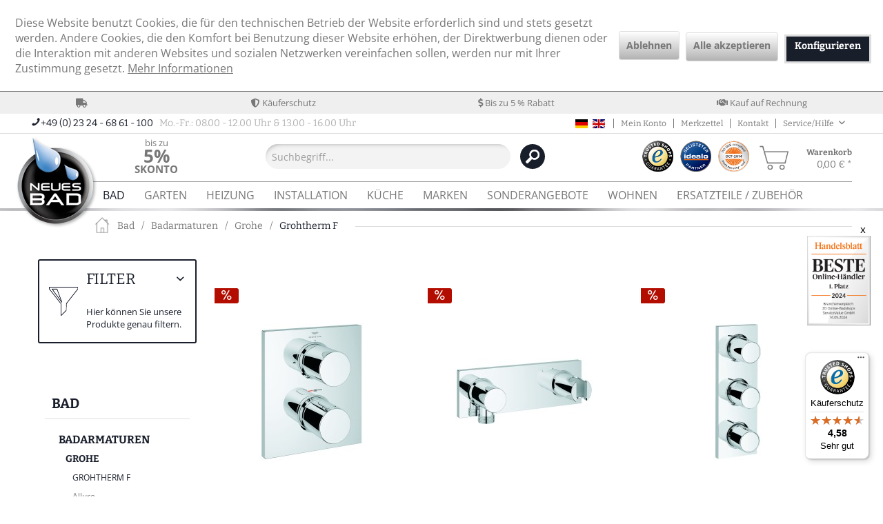

--- FILE ---
content_type: text/html; charset=UTF-8
request_url: https://www.neuesbad.de/grohe-grohtherm-f-7583
body_size: 24541
content:
<!DOCTYPE html>
<html class="no-js" lang="de" itemscope="itemscope" itemtype="https://schema.org/WebPage">
<head>
<meta charset="utf-8">
<meta name="author" content="Neuesbad Handels GmbH" />
<meta name="robots" content="index,follow" />
<meta name="revisit-after" content="7 days" />
<meta name="keywords" content="" />
<meta name="description" content="Grohtherm F Grohe bei neuesbad.de kaufen. ✅ Kauf auf Rechnung ✅ Individuelle Beratung  ✅ Mehrfach ausgezeichneter Shop ✅ jetzt kaufen" />
<meta property="og:type" content="product" />
<meta property="og:site_name" content="neuesbad.de" />
<meta property="og:title" content="Grohtherm F" />
<meta property="og:description" content="Grohtherm F Grohe bei neuesbad.de kaufen. ✅ Kauf auf Rechnung ✅ Individuelle Beratung  ✅ Mehrfach ausgezeichneter Shop ✅ jetzt kaufen" />
<meta property="og:url" content="http://www.neuesbad.de/grohe-grohtherm-f-7583" />
<meta property="og:image" content="https://www.neuesbad.de/media/image/d3/25/9b/fgb_27618000.jpg" />
<meta name="twitter:card" content="product" />
<meta name="twitter:site" content="neuesbad.de" />
<meta name="twitter:title" content="Grohtherm F" />
<meta name="twitter:description" content="Grohtherm F Grohe bei neuesbad.de kaufen. ✅ Kauf auf Rechnung ✅ Individuelle Beratung  ✅ Mehrfach ausgezeichneter Shop ✅ jetzt kaufen" />
<meta name="twitter:image" content="https://www.neuesbad.de/media/image/d3/25/9b/fgb_27618000.jpg" />
<meta itemprop="copyrightHolder" content="neuesbad.de" />
<meta itemprop="copyrightYear" content="2016" />
<meta itemprop="isFamilyFriendly" content="True" />
<meta itemprop="image" content="https://www.neuesbad.de/media/image/d3/41/d9/neuesbad_logo56e670aace2f3.png" />
<meta name="viewport" content="width=device-width, initial-scale=1.0">
<meta name="mobile-web-app-capable" content="yes">
<meta name="apple-mobile-web-app-title" content="neuesbad.de">
<meta name="apple-mobile-web-app-capable" content="yes">
<meta name="apple-mobile-web-app-status-bar-style" content="default">
<link rel="alternate" hreflang="de-DE" href="https://www.neuesbad.de/grohe-grohtherm-f-7583" />
<link rel="alternate" hreflang="en-GB" href="https://www.neuesbad.de/en/grohe-grohtherm-f-10633" />
<link rel="apple-touch-icon-precomposed" href="/themes/Frontend/Responsive/frontend/_public/src/img/apple-touch-icon-precomposed.png">
<link rel="shortcut icon" href="https://www.neuesbad.de/media/image/8b/4f/80/favicon-32x32.png">
<meta name="msapplication-navbutton-color" content="#191e2b" />
<meta name="application-name" content="neuesbad.de" />
<meta name="msapplication-starturl" content="https://www.neuesbad.de/" />
<meta name="msapplication-window" content="width=1024;height=768" />
<meta name="msapplication-TileImage" content="/themes/Frontend/Responsive/frontend/_public/src/img/win-tile-image.png">
<meta name="msapplication-TileColor" content="#191e2b">
<meta name="theme-color" content="#191e2b" />
<link rel="canonical" href="https://www.neuesbad.de/grohe-grohtherm-f-7583"/>
<title itemprop="name">Grohtherm F Grohe</title>
<link href="/web/cache/1767986885_9e7b355f7387a9414e8a4f98337418b5.css" media="all" rel="stylesheet" type="text/css" />
<link rel="preconnect" href="https://cdn.findologic.com/" crossorigin>
<link rel="dns-prefetch" href="https://cdn.findologic.com/">
<link rel="preload" href="https://cdn.findologic.com/config/loader.min.js" as="script">
<link rel="prefetch" href="https://cdn.findologic.com/config/381B4537B74DA4B699EFC2BCD5DB9B1C/main.js" as="script">
<script type="text/javascript">
(function (f,i,n,d,o,l,O,g,I,c){var V=[];var m=f.createElement("style");if(d){V.push(d)}if(c&&I.location.hash.indexOf("#search:")===0){V.push(c)}if(V.length>0){var Z=V.join(",");m.textContent=Z+"{opacity: 0;transition: opacity "+O+" ease-in-out;}."+o+" {opacity: 1 !important;}";I.flRevealContainers=function(){var a=f.querySelectorAll(Z);for(var T=0;T<a.length;T++){a[T].classList.add(o)}};setTimeout(I.flRevealContainers,l)}var W=g+"/config/"+i+"/main.js?usergrouphash="+n;var p=f.createElement("script");p.type="text/javascript";p.async=true;p.src=g+"/config/loader.min.js";var q=f.getElementsByTagName("script")[0];p.setAttribute("data-fl-main",W);q.parentNode.insertBefore(p,q);q.parentNode.insertBefore(m,p)})
(document,'381B4537B74DA4B699EFC2BCD5DB9B1C','dnM=','.fl-navigation-result','fl-reveal',3000,'.3s','//cdn.findologic.com',window,'.fl-result');
document.addEventListener('DOMContentLoaded',function(n){document.querySelectorAll('img.filter-panel--media-image').forEach(function(n){n.onerror=function(){this.src='/custom/plugins/FinSearchUnified/Resources/views/frontend/_public/src/img/no-picture.png'}})});
</script>
</head>
<body class="is--ctl-listing is--act-index is--swkwe-buy" >
<div data-paypalUnifiedMetaDataContainer="true" data-paypalUnifiedRestoreOrderNumberUrl="https://www.neuesbad.de/widgets/PaypalUnifiedOrderNumber/restoreOrderNumber" class="is--hidden">
</div>
<div class="page-wrap">
<noscript class="noscript-main">
<div class="alert is--warning">
<div class="alert--icon">
<i class="icon--element icon--warning"></i>
</div>
<div class="alert--content">
Um neuesbad.de in vollem Umfang nutzen zu k&ouml;nnen, empfehlen wir Ihnen Javascript in Ihrem Browser zu aktiveren.
</div>
</div>
</noscript>
<header class="header-main">
<div id="ab-allert-top" style="max-width: 1260px; margin: 0 auto; text-align: center; background: red; color: #fff; font-weight: 700;">
</div>
<div class="top-bar--usp">
<link rel="stylesheet" href="https://use.fontawesome.com/releases/v5.7.2/css/all.css" integrity="sha384-fnmOCqbTlWIlj8LyTjo7mOUStjsKC4pOpQbqyi7RrhN7udi9RwhKkMHpvLbHG9Sr" crossorigin="anonymous">
<ul>
<li><i class="fas fa-truck"></i> </li>
<li><i class="fas fa-shield-alt"></i> Käuferschutz</li>
<li><i class="fas fa-dollar-sign"></i> Bis zu 5 % Rabatt</li>
<li><i class="fas fa-handshake"></i> Kauf auf Rechnung</li>
</ul>
</div>
<div class="top-bar">
<div class="container block-group">
<div class="top-bar--notices">
<span class="top-bar-entry-text--blue"><i class="icon--phone"></i><span>+49 (0) 23 24 - 68 61 - 100&nbsp;</span> <span class="top-bar-entry-text--gray">&nbsp;Mo.-Fr.: 08.00 - 12.00 Uhr & 13.00 - 16.00 Uhr</span>
</div>
<nav class="top-bar--navigation block" role="menubar">
<div class="navigation--entry language--flags">
<a href="https://www.neuesbad.de/grohe-grohtherm-f-7583" title="de-DE" class="language--flag de_DE">&nbsp;</a>
<a href="https://www.neuesbad.de/en/grohe-grohtherm-f-10633" title="en-GB" class="language--flag en_GB">&nbsp;</a>
</div>
<div class="navigation--entry entry--compare is--hidden" role="menuitem" aria-haspopup="true" data-drop-down-menu="true">
    

</div>
<div class="navigation--entry entry--account">
<a href="https://www.neuesbad.de/account" title="Mein Konto" rel="nofollow">
Mein Konto
</a>
</div>
<div class="navigation--entry entry--notepad">
<a href="https://www.neuesbad.de/merkzettel" title="Merkzettel" rel="nofollow">
Merkzettel
</a>
</div>
<div class="navigation--entry entry--contact">
<a href="https://www.neuesbad.de/custom/index/sCustom/1" title="Kontakt" rel="nofollow">
Kontakt
</a>
</div>
<div class="navigation--entry entry--service has--drop-down" role="menuitem" aria-haspopup="true" data-drop-down-menu="true" rel="nofollow">
Service/Hilfe
            <ul class="service--list is--rounded" role="menu">
                            <li class="service--entry" role="menuitem">
                    <a class="service--link" href="https://www.neuesbad.de/custom/index/sCustom/54" title="Barrierefreiheitserklärung" >
                        Barrierefreiheitserklärung
                    </a>
                </li>
                            <li class="service--entry" role="menuitem">
                    <a class="service--link" href="https://www.neuesbad.de/forms/index/sFid/5" title="Kontakt" target="_self">
                        Kontakt
                    </a>
                </li>
                            <li class="service--entry" role="menuitem">
                    <a class="service--link" href="https://www.neuesbad.de/agb" title="AGB" >
                        AGB
                    </a>
                </li>
                            <li class="service--entry" role="menuitem">
                    <a class="service--link" href="https://www.neuesbad.de/versand-und-zahlungsbedingungen" title="Versand und Zahlungsbedingungen" >
                        Versand und Zahlungsbedingungen
                    </a>
                </li>
                            <li class="service--entry" role="menuitem">
                    <a class="service--link" href="https://www.neuesbad.de/lieferzeiten" title="Lieferzeiten" >
                        Lieferzeiten
                    </a>
                </li>
                            <li class="service--entry" role="menuitem">
                    <a class="service--link" href="https://www.neuesbad.de/widerrufsrecht" title="Widerrufsrecht" >
                        Widerrufsrecht
                    </a>
                </li>
                            <li class="service--entry" role="menuitem">
                    <a class="service--link" href="https://www.neuesbad.de/oeffnungszeiten" title="Öffnungszeiten" >
                        Öffnungszeiten
                    </a>
                </li>
                            <li class="service--entry" role="menuitem">
                    <a class="service--link" href="https://www.neuesbad.de/impressum" title="Impressum" >
                        Impressum
                    </a>
                </li>
                    </ul>
    

</div>
</nav>
</div>
</div>
<div class="container header--navigation">
<div class="logo-main block-group" role="banner">
<div class="logo--shop block">
<a class="logo--link" href="https://www.neuesbad.de/" title="neuesbad.de - zur Startseite wechseln">
<picture>
<source srcset="https://www.neuesbad.de/media/image/d3/41/d9/neuesbad_logo56e670aace2f3.png" media="(min-width: 78.75em)">
<source srcset="https://www.neuesbad.de/media/image/d3/41/d9/neuesbad_logo56e670aace2f3.png" media="(min-width: 64em)">
<source srcset="https://www.neuesbad.de/media/image/d3/41/d9/neuesbad_logo56e670aace2f3.png" media="(min-width: 48em)">
<img srcset="https://www.neuesbad.de/media/image/d3/41/d9/neuesbad_logo56e670aace2f3.png" alt="neuesbad.de - zur Startseite wechseln" />
</picture>
</a>
</div>
</div>
<nav class="shop--navigation block-group">
<ul class="navigation--list block-group" role="menubar">
<li class="navigation--entry entry--menu-left" role="menuitem">
<a class="entry--link entry--trigger btn is--icon-left" href="#offcanvas--left" data-offcanvas="true" data-offCanvasSelector=".sidebar-main" aria-label="Menü">
<i class="icon--menu"></i> Menü
</a>
</li>
<li class="navigation--entry entry--info entry--info--prozent" role="menuitem">
<div class="info--entry info--entry-img">
<a class="info--prozent-link" href="http://www.neuesbad.de/versand-und-zahlungsbedingungen#zahlungsarten" title="Bis zu 5% Skonto">
<div>bis zu <span>5% <span>Skonto</span></span></div>
</a>
</div>
</li>
<li class="navigation--entry entry--search" role="menuitem" data-search="true" aria-haspopup="true" data-minLength="0">
<a class="btn entry--link entry--trigger" href="#show-hide--search" title="Suche anzeigen / schließen" aria-label="Suche anzeigen / schließen">
<i class="icon--search"></i>
<span class="search--display">Suchen</span>
</a>
<form action="/search" method="get" class="main-search--form">
<input type="search" name="sSearch" aria-label="Suchbegriff..." class="main-search--field" autocomplete="off" autocapitalize="off" placeholder="Suchbegriff..." maxlength="30" />
<button type="submit" class="main-search--button" aria-label="Suchen">
<i class="icon--search"></i><span class="sprite sprite--search"></span>
<span class="main-search--text">Suchen</span>
</button>
<div class="form--ajax-loader">&nbsp;</div>
</form>
<div class="main-search--results"></div>
</li>
<li class="navigation--entry entry--info entry--info--logos" role="menuitem">
<div class="info--entry">
<a href="https://www.trustedshops.de/bewertung/info_X86AC89ACAFA9C78002DD06A90B0245DE.html" target="_blank" title="Trusted Shop" rel="nofollow noopener">
<img class="logo--trusted" src="/themes/Frontend/Neuesbad/frontend/_public/src/img/logos/neuesbad-logo-trused-shops.png" alt="Trusted Shop" title="Trusted Shop" />
</a>
<a href="http://www.idealo.de/preisvergleich/Shop/293722.html" target="_blank" title="idealo" rel=""><img class="logo--idealo" src="/themes/Frontend/Neuesbad/frontend/_public/src/img/logos/neuesbad-logo-idealo.png" alt="idealo" title="idealo" /></a>
<a href="https://pci.usd.de/compliance/4568-A713-4B19-EE44-9016-20EE/details_de.html" target="_blank" onclick="window.open(this.href, '', 'width = 600, height = 615, left = 100, top = 200'); return false;" title="PCI DSS" rel="nofollow noopener">
<img class="logo--pci" src="/themes/Frontend/Neuesbad/frontend/_public/src/img/logos/neuesbad-logo-pci_dss.png" alt="PCI DSS" title="PCI DSS" />
</a>
</div>
</li>

	<li class="navigation--entry entry--notepad" role="menuitem">
		<a href="https://www.neuesbad.de/merkzettel" title="Merkzettel" class="btn" rel="nofollow">
			<i class="icon--heart"></i>
					</a>
	</li>




    <li class="navigation--entry entry--account"
        role="menuitem"
        data-offcanvas="true"
        data-offCanvasSelector=".account--dropdown-navigation">
        
            <a href="https://www.neuesbad.de/account"
               title="Mein Konto"
               aria-label="Mein Konto"
               class="btn is--icon-left entry--link account--link">
                <i class="icon--account"></i>
                                    <span class="account--display">
                        Mein Konto
                    </span>
                            </a>
        

            </li>




	<li class="navigation--entry entry--cart" role="menuitem">
		<a class="btn is--icon-left cart--link" href="https://www.neuesbad.de/checkout/cart" title="Warenkorb" rel="nofollow">
			<span class="cart--display">
									Warenkorb
							</span>

            <span class="badge is--primary is--minimal cart--quantity is--hidden">0</span>
            <span class="sprite sprite--cart"></span>

			<span class="cart--amount">
				0,00&nbsp;&euro; *
			</span>
		</a>
		<div class="ajax-loader">&nbsp;</div>
	</li>




</ul>
</nav>
<div class="container--ajax-cart" data-collapse-cart="true" data-displayMode="offcanvas"></div>
</div>
</header>
<nav class="navigation-main">
<div class="container" data-menu-scroller="true" data-listSelector=".navigation--list.container" data-viewPortSelector=".navigation--list-wrapper">
<div class="navigation--list-wrapper">
<ul class="navigation--list container" role="menubar" itemscope="itemscope" itemtype="http://schema.org/SiteNavigationElement">
<li class="navigation--entry is--active" role="menuitem"><a class="navigation--link is--active" href="https://www.neuesbad.de/bad-1" title="Bad" itemprop="url"><span itemprop="name">Bad</span></a></li><li class="navigation--entry" role="menuitem"><a class="navigation--link" href="https://www.neuesbad.de/garten-17446" title="Garten" itemprop="url"><span itemprop="name">Garten</span></a></li><li class="navigation--entry" role="menuitem"><a class="navigation--link" href="https://www.neuesbad.de/heizung-9627" title="Heizung" itemprop="url"><span itemprop="name">Heizung</span></a></li><li class="navigation--entry" role="menuitem"><a class="navigation--link" href="https://www.neuesbad.de/installation-9628" title="Installation" itemprop="url"><span itemprop="name">Installation</span></a></li><li class="navigation--entry" role="menuitem"><a class="navigation--link" href="https://www.neuesbad.de/kueche-9626" title="Küche" itemprop="url"><span itemprop="name">Küche</span></a></li><li class="navigation--entry" role="menuitem"><a class="navigation--link" href="https://www.neuesbad.de/marken-18377" title="Marken" itemprop="url"><span itemprop="name">Marken</span></a></li><li class="navigation--entry" role="menuitem"><a class="navigation--link" href="https://www.neuesbad.de/sonderangebote-2780" title="Sonderangebote" itemprop="url"><span itemprop="name">Sonderangebote</span></a></li><li class="navigation--entry" role="menuitem"><a class="navigation--link" href="https://www.neuesbad.de/wohnen-18408" title="Wohnen" itemprop="url"><span itemprop="name">Wohnen</span></a></li><li class="navigation--entry" role="menuitem"><a class="navigation--link" href="https://www.neuesbad.de/ersatzteile-/-zubehoer-9658" title="Ersatzteile / Zubehör" itemprop="url"><span itemprop="name">Ersatzteile / Zubehör</span></a></li>    </ul>
</div>
</div>
</nav>
<section class=" content-main container block-group">
<nav class="content--breadcrumb block">
<ul class="breadcrumb--list" role="menu" itemscope itemtype="http://schema.org/BreadcrumbList">
<li class="breadcrumb--entry" itemprop="itemListElement" itemscope itemtype="http://schema.org/ListItem">
<a class="breadcrumb--link link--home" href="https://www.neuesbad.de/" title="neuesbad.de - zur Startseite wechseln">
<span class="sprite sprite--home"></span>
</a>
</li>
<li class="breadcrumb--entry" itemprop="itemListElement" itemscope itemtype="http://schema.org/ListItem">
<a class="breadcrumb--link" href="https://www.neuesbad.de/bad-1" title="Bad" itemprop="item">
<link itemprop="url" href="https://www.neuesbad.de/bad-1" />
<span class="breadcrumb--title" itemprop="name">Bad</span>
</a>
<meta itemprop="position" content="0" />
</li>
<li class="breadcrumb--separator">
/
</li>
<li class="breadcrumb--entry" itemprop="itemListElement" itemscope itemtype="http://schema.org/ListItem">
<a class="breadcrumb--link" href="https://www.neuesbad.de/badarmaturen" title="Badarmaturen" itemprop="item">
<link itemprop="url" href="https://www.neuesbad.de/badarmaturen" />
<span class="breadcrumb--title" itemprop="name">Badarmaturen</span>
</a>
<meta itemprop="position" content="1" />
</li>
<li class="breadcrumb--separator">
/
</li>
<li class="breadcrumb--entry" itemprop="itemListElement" itemscope itemtype="http://schema.org/ListItem">
<a class="breadcrumb--link" href="https://www.neuesbad.de/badarmaturen-grohe-596" title="Grohe" itemprop="item">
<link itemprop="url" href="https://www.neuesbad.de/badarmaturen-grohe-596" />
<span class="breadcrumb--title" itemprop="name">Grohe</span>
</a>
<meta itemprop="position" content="2" />
</li>
<li class="breadcrumb--separator">
/
</li>
<li class="breadcrumb--entry is--active" itemprop="itemListElement" itemscope itemtype="http://schema.org/ListItem">
<a class="breadcrumb--link" href="https://www.neuesbad.de/grohe-grohtherm-f-7583" title="Grohtherm F" itemprop="item">
<link itemprop="url" href="https://www.neuesbad.de/grohe-grohtherm-f-7583" />
<span class="breadcrumb--title" itemprop="name">Grohtherm F</span>
</a>
<meta itemprop="position" content="3" />
</li>
<li class="breadcrumb--entry"><div></div></li>
</ul>
</nav>
<div class="content-main--inner">
<div id='cookie-consent' class='off-canvas is--left block-transition' data-cookie-consent-manager='true' data-cookieTimeout='60'>
<div class='cookie-consent--header cookie-consent--close'>
Cookie-Einstellungen
<i class="icon--arrow-right"></i>
</div>
<div class='cookie-consent--description'>
Diese Website benutzt Cookies, die für den technischen Betrieb der Website erforderlich sind und stets gesetzt werden. Andere Cookies, die den Komfort bei Benutzung dieser Website erhöhen, der Direktwerbung dienen oder die Interaktion mit anderen Websites und sozialen Netzwerken vereinfachen sollen, werden nur mit Ihrer Zustimmung gesetzt.
</div>
<div class='cookie-consent--configuration'>
<div class='cookie-consent--configuration-header'>
<div class='cookie-consent--configuration-header-text'>Konfiguration</div>
</div>
<div class='cookie-consent--configuration-main'>
<div class='cookie-consent--group'>
<input type="hidden" class="cookie-consent--group-name" value="technical" />
<label class="cookie-consent--group-state cookie-consent--state-input cookie-consent--required">
<input type="checkbox" name="technical-state" class="cookie-consent--group-state-input" disabled="disabled" checked="checked"/>
<span class="cookie-consent--state-input-element"></span>
</label>
<div class='cookie-consent--group-title' data-collapse-panel='true' data-contentSiblingSelector=".cookie-consent--group-container">
<div class="cookie-consent--group-title-label cookie-consent--state-label">
Technisch erforderlich
</div>
<span class="cookie-consent--group-arrow is-icon--right">
<i class="icon--arrow-right"></i>
</span>
</div>
<div class='cookie-consent--group-container'>
<div class='cookie-consent--group-description'>
Diese Cookies sind für die Grundfunktionen des Shops notwendig.
</div>
<div class='cookie-consent--cookies-container'>
<div class='cookie-consent--cookie'>
<input type="hidden" class="cookie-consent--cookie-name" value="cookieDeclined" />
<label class="cookie-consent--cookie-state cookie-consent--state-input cookie-consent--required">
<input type="checkbox" name="cookieDeclined-state" class="cookie-consent--cookie-state-input" disabled="disabled" checked="checked" />
<span class="cookie-consent--state-input-element"></span>
</label>
<div class='cookie--label cookie-consent--state-label'>
"Alle Cookies ablehnen" Cookie
</div>
</div>
<div class='cookie-consent--cookie'>
<input type="hidden" class="cookie-consent--cookie-name" value="allowCookie" />
<label class="cookie-consent--cookie-state cookie-consent--state-input cookie-consent--required">
<input type="checkbox" name="allowCookie-state" class="cookie-consent--cookie-state-input" disabled="disabled" checked="checked" />
<span class="cookie-consent--state-input-element"></span>
</label>
<div class='cookie--label cookie-consent--state-label'>
"Alle Cookies annehmen" Cookie
</div>
</div>
<div class='cookie-consent--cookie'>
<input type="hidden" class="cookie-consent--cookie-name" value="apay-session-set" />
<label class="cookie-consent--cookie-state cookie-consent--state-input cookie-consent--required">
<input type="checkbox" name="apay-session-set-state" class="cookie-consent--cookie-state-input" disabled="disabled" checked="checked" />
<span class="cookie-consent--state-input-element"></span>
</label>
<div class='cookie--label cookie-consent--state-label'>
Amazon Pay
</div>
</div>
<div class='cookie-consent--cookie'>
<input type="hidden" class="cookie-consent--cookie-name" value="shop" />
<label class="cookie-consent--cookie-state cookie-consent--state-input cookie-consent--required">
<input type="checkbox" name="shop-state" class="cookie-consent--cookie-state-input" disabled="disabled" checked="checked" />
<span class="cookie-consent--state-input-element"></span>
</label>
<div class='cookie--label cookie-consent--state-label'>
Ausgewählter Shop
</div>
</div>
<div class='cookie-consent--cookie'>
<input type="hidden" class="cookie-consent--cookie-name" value="csrf_token" />
<label class="cookie-consent--cookie-state cookie-consent--state-input cookie-consent--required">
<input type="checkbox" name="csrf_token-state" class="cookie-consent--cookie-state-input" disabled="disabled" checked="checked" />
<span class="cookie-consent--state-input-element"></span>
</label>
<div class='cookie--label cookie-consent--state-label'>
CSRF-Token
</div>
</div>
<div class='cookie-consent--cookie'>
<input type="hidden" class="cookie-consent--cookie-name" value="cookiePreferences" />
<label class="cookie-consent--cookie-state cookie-consent--state-input cookie-consent--required">
<input type="checkbox" name="cookiePreferences-state" class="cookie-consent--cookie-state-input" disabled="disabled" checked="checked" />
<span class="cookie-consent--state-input-element"></span>
</label>
<div class='cookie--label cookie-consent--state-label'>
Cookie-Einstellungen
</div>
</div>
<div class='cookie-consent--cookie'>
<input type="hidden" class="cookie-consent--cookie-name" value="x-cache-context-hash" />
<label class="cookie-consent--cookie-state cookie-consent--state-input cookie-consent--required">
<input type="checkbox" name="x-cache-context-hash-state" class="cookie-consent--cookie-state-input" disabled="disabled" checked="checked" />
<span class="cookie-consent--state-input-element"></span>
</label>
<div class='cookie--label cookie-consent--state-label'>
Individuelle Preise
</div>
</div>
<div class='cookie-consent--cookie'>
<input type="hidden" class="cookie-consent--cookie-name" value="nocache" />
<label class="cookie-consent--cookie-state cookie-consent--state-input cookie-consent--required">
<input type="checkbox" name="nocache-state" class="cookie-consent--cookie-state-input" disabled="disabled" checked="checked" />
<span class="cookie-consent--state-input-element"></span>
</label>
<div class='cookie--label cookie-consent--state-label'>
Kundenspezifisches Caching
</div>
</div>
<div class='cookie-consent--cookie'>
<input type="hidden" class="cookie-consent--cookie-name" value="paypal-cookies" />
<label class="cookie-consent--cookie-state cookie-consent--state-input cookie-consent--required">
<input type="checkbox" name="paypal-cookies-state" class="cookie-consent--cookie-state-input" disabled="disabled" checked="checked" />
<span class="cookie-consent--state-input-element"></span>
</label>
<div class='cookie--label cookie-consent--state-label'>
PayPal-Zahlungen
</div>
</div>
<div class='cookie-consent--cookie'>
<input type="hidden" class="cookie-consent--cookie-name" value="session" />
<label class="cookie-consent--cookie-state cookie-consent--state-input cookie-consent--required">
<input type="checkbox" name="session-state" class="cookie-consent--cookie-state-input" disabled="disabled" checked="checked" />
<span class="cookie-consent--state-input-element"></span>
</label>
<div class='cookie--label cookie-consent--state-label'>
Session
</div>
</div>
<div class='cookie-consent--cookie'>
<input type="hidden" class="cookie-consent--cookie-name" value="currency" />
<label class="cookie-consent--cookie-state cookie-consent--state-input cookie-consent--required">
<input type="checkbox" name="currency-state" class="cookie-consent--cookie-state-input" disabled="disabled" checked="checked" />
<span class="cookie-consent--state-input-element"></span>
</label>
<div class='cookie--label cookie-consent--state-label'>
Währungswechsel
</div>
</div>
</div>
</div>
</div>
<div class='cookie-consent--group'>
<input type="hidden" class="cookie-consent--group-name" value="comfort" />
<label class="cookie-consent--group-state cookie-consent--state-input">
<input type="checkbox" name="comfort-state" class="cookie-consent--group-state-input"/>
<span class="cookie-consent--state-input-element"></span>
</label>
<div class='cookie-consent--group-title' data-collapse-panel='true' data-contentSiblingSelector=".cookie-consent--group-container">
<div class="cookie-consent--group-title-label cookie-consent--state-label">
Komfortfunktionen
</div>
<span class="cookie-consent--group-arrow is-icon--right">
<i class="icon--arrow-right"></i>
</span>
</div>
<div class='cookie-consent--group-container'>
<div class='cookie-consent--group-description'>
Diese Cookies werden genutzt um das Einkaufserlebnis noch ansprechender zu gestalten, beispielsweise für die Wiedererkennung des Besuchers.
</div>
<div class='cookie-consent--cookies-container'>
<div class='cookie-consent--cookie'>
<input type="hidden" class="cookie-consent--cookie-name" value="sUniqueID" />
<label class="cookie-consent--cookie-state cookie-consent--state-input">
<input type="checkbox" name="sUniqueID-state" class="cookie-consent--cookie-state-input" />
<span class="cookie-consent--state-input-element"></span>
</label>
<div class='cookie--label cookie-consent--state-label'>
Merkzettel
</div>
</div>
<div class='cookie-consent--cookie'>
<input type="hidden" class="cookie-consent--cookie-name" value="TonurPackstationPlus" />
<label class="cookie-consent--cookie-state cookie-consent--state-input">
<input type="checkbox" name="TonurPackstationPlus-state" class="cookie-consent--cookie-state-input" />
<span class="cookie-consent--state-input-element"></span>
</label>
<div class='cookie--label cookie-consent--state-label'>
Packstation/Postfiliale Suche (Bing Maps)
</div>
</div>
</div>
</div>
</div>
<div class='cookie-consent--group'>
<input type="hidden" class="cookie-consent--group-name" value="personalization" />
<label class="cookie-consent--group-state cookie-consent--state-input">
<input type="checkbox" name="personalization-state" class="cookie-consent--group-state-input"/>
<span class="cookie-consent--state-input-element"></span>
</label>
<div class='cookie-consent--group-title' data-collapse-panel='true' data-contentSiblingSelector=".cookie-consent--group-container">
<div class="cookie-consent--group-title-label cookie-consent--state-label">
Personalisierung
</div>
<span class="cookie-consent--group-arrow is-icon--right">
<i class="icon--arrow-right"></i>
</span>
</div>
<div class='cookie-consent--group-container'>
<div class='cookie-consent--cookies-container'>
<div class='cookie-consent--cookie'>
<input type="hidden" class="cookie-consent--cookie-name" value="swkweKelkoo" />
<label class="cookie-consent--cookie-state cookie-consent--state-input">
<input type="checkbox" name="swkweKelkoo-state" class="cookie-consent--cookie-state-input" />
<span class="cookie-consent--state-input-element"></span>
</label>
<div class='cookie--label cookie-consent--state-label'>
Kelkoo
</div>
</div>
<div class='cookie-consent--cookie'>
<input type="hidden" class="cookie-consent--cookie-name" value="swkweTaboola" />
<label class="cookie-consent--cookie-state cookie-consent--state-input">
<input type="checkbox" name="swkweTaboola-state" class="cookie-consent--cookie-state-input" />
<span class="cookie-consent--state-input-element"></span>
</label>
<div class='cookie--label cookie-consent--state-label'>
Taboola
</div>
</div>
</div>
</div>
</div>
<div class='cookie-consent--group'>
<input type="hidden" class="cookie-consent--group-name" value="statistics" />
<label class="cookie-consent--group-state cookie-consent--state-input">
<input type="checkbox" name="statistics-state" class="cookie-consent--group-state-input"/>
<span class="cookie-consent--state-input-element"></span>
</label>
<div class='cookie-consent--group-title' data-collapse-panel='true' data-contentSiblingSelector=".cookie-consent--group-container">
<div class="cookie-consent--group-title-label cookie-consent--state-label">
Statistik & Tracking
</div>
<span class="cookie-consent--group-arrow is-icon--right">
<i class="icon--arrow-right"></i>
</span>
</div>
<div class='cookie-consent--group-container'>
<div class='cookie-consent--cookies-container'>
<div class='cookie-consent--cookie'>
<input type="hidden" class="cookie-consent--cookie-name" value="x-ua-device" />
<label class="cookie-consent--cookie-state cookie-consent--state-input">
<input type="checkbox" name="x-ua-device-state" class="cookie-consent--cookie-state-input" />
<span class="cookie-consent--state-input-element"></span>
</label>
<div class='cookie--label cookie-consent--state-label'>
Endgeräteerkennung
</div>
</div>
<div class='cookie-consent--cookie'>
<input type="hidden" class="cookie-consent--cookie-name" value="swkweGoogle" />
<label class="cookie-consent--cookie-state cookie-consent--state-input">
<input type="checkbox" name="swkweGoogle-state" class="cookie-consent--cookie-state-input" />
<span class="cookie-consent--state-input-element"></span>
</label>
<div class='cookie--label cookie-consent--state-label'>
Google Analytics
</div>
</div>
<div class='cookie-consent--cookie'>
<input type="hidden" class="cookie-consent--cookie-name" value="partner" />
<label class="cookie-consent--cookie-state cookie-consent--state-input">
<input type="checkbox" name="partner-state" class="cookie-consent--cookie-state-input" />
<span class="cookie-consent--state-input-element"></span>
</label>
<div class='cookie--label cookie-consent--state-label'>
Partnerprogramm
</div>
</div>
<div class='cookie-consent--cookie'>
<input type="hidden" class="cookie-consent--cookie-name" value="webgains_tracking" />
<label class="cookie-consent--cookie-state cookie-consent--state-input">
<input type="checkbox" name="webgains_tracking-state" class="cookie-consent--cookie-state-input" />
<span class="cookie-consent--state-input-element"></span>
</label>
<div class='cookie--label cookie-consent--state-label'>
Webgains
</div>
</div>
</div>
</div>
</div>
</div>
</div>
<div class="cookie-consent--save">
<input class="cookie-consent--save-button btn is--primary" type="button" value="Einstellungen speichern" />
</div>
</div>
<div class="listing--sidebar">
<div class="sidebar-filter">
<div class="sidebar-filter--content">
<div class="action--filter-options off-canvas">
<a href="#" class="filter--close-btn" data-show-products-text="%s Produkt(e) anzeigen">
Filter schließen <i class="icon--arrow-right"></i>
</a>
<a href="#" class="filter--trigger btn is--small" data-sidebar-filter="true">
<div class="swkwe-filter--image">
<img class="swkwe-img--filter" src="/themes/Frontend/Neuesbad/frontend/_public/src/img/icons/neuesbad-icon-category-filter.png" />
</div>
<div class="swkwe-filter--content"><span class="swkwe-btn--filter--txtTitle">Filter <span class="filter-panel--icon"></span></span><span class="swkwe-btn--filter--txt"><br />Hier können Sie unsere<br />Produkte genau filtern.</span>
</div>
</a>
<div class="filter--container">
<form id="filter" method="get" data-filter-form="true" data-is-in-sidebar="true" data-listing-url="https://www.neuesbad.de/widgets/listing/listingCount/sCategory/7583" data-is-filtered="0" data-load-facets="false" data-instant-filter-result="false" class="">
<div class="filter--actions filter--actions-top">
<button type="submit" class="btn is--primary filter--btn-apply is--large is--icon-right" disabled="disabled">
<span class="filter--count"></span>
Produkte anzeigen
<i class="icon--cycle"></i>
</button>
</div>
<input type="hidden" name="p" value="1"/>
<input type="hidden" name="o" value="8"/>
<input type="hidden" name="n" value="36"/>
<div class="filter--facet-container">
<div class="filter-panel filter--multi-selection filter-facet--value-list facet--manufacturer" data-filter-type="value-list" data-facet-name="manufacturer" data-field-name="s">
<div class="filter-panel--flyout">
<label class="filter-panel--title" for="s" title="Hersteller">
Hersteller
</label>
<span class="filter-panel--icon"></span>
<div class="filter-panel--content input-type--checkbox">
<ul class="filter-panel--option-list">
<li class="filter-panel--option">
<div class="option--container">
<span class="filter-panel--input filter-panel--checkbox">
<input type="checkbox" id="__s__4" name="__s__4" value="4" />
<span class="input--state checkbox--state">&nbsp;</span>
</span>
<label class="filter-panel--label" for="__s__4">
Grohe
</label>
</div>
</li>
</ul>
</div>
</div>
</div>
<div class="filter-panel filter--multi-selection filter-facet--value-list facet--property" data-filter-type="value-list" data-facet-name="property" data-field-name="f">
<div class="filter-panel--flyout">
<label class="filter-panel--title" for="f" title="Farbe">
Farbe
</label>
<span class="filter-panel--icon"></span>
<div class="filter-panel--content input-type--checkbox">
<ul class="filter-panel--option-list">
<li class="filter-panel--option">
<div class="option--container">
<span class="filter-panel--input filter-panel--checkbox">
<input type="checkbox" id="__f__179" name="__f__179" value="179" />
<span class="input--state checkbox--state">&nbsp;</span>
</span>
<label class="filter-panel--label" for="__f__179">
chrom
</label>
</div>
</li>
</ul>
</div>
</div>
</div>
<div class="filter-panel filter--multi-selection filter-facet--value-list facet--property" data-filter-type="value-list" data-facet-name="property" data-field-name="f">
<div class="filter-panel--flyout">
<label class="filter-panel--title" for="f" title="Typ">
Typ
</label>
<span class="filter-panel--icon"></span>
<div class="filter-panel--content input-type--checkbox">
<ul class="filter-panel--option-list">
<li class="filter-panel--option">
<div class="option--container">
<span class="filter-panel--input filter-panel--checkbox">
<input type="checkbox" id="__f__384899" name="__f__384899" value="384899" />
<span class="input--state checkbox--state">&nbsp;</span>
</span>
<label class="filter-panel--label" for="__f__384899">
Duschsystem
</label>
</div>
</li>
<li class="filter-panel--option">
<div class="option--container">
<span class="filter-panel--input filter-panel--checkbox">
<input type="checkbox" id="__f__386899" name="__f__386899" value="386899" />
<span class="input--state checkbox--state">&nbsp;</span>
</span>
<label class="filter-panel--label" for="__f__386899">
Thermostat Unterputz
</label>
</div>
</li>
<li class="filter-panel--option">
<div class="option--container">
<span class="filter-panel--input filter-panel--checkbox">
<input type="checkbox" id="__f__387077" name="__f__387077" value="387077" />
<span class="input--state checkbox--state">&nbsp;</span>
</span>
<label class="filter-panel--label" for="__f__387077">
Ventil Unterputz
</label>
</div>
</li>
<li class="filter-panel--option">
<div class="option--container">
<span class="filter-panel--input filter-panel--checkbox">
<input type="checkbox" id="__f__384893" name="__f__384893" value="384893" />
<span class="input--state checkbox--state">&nbsp;</span>
</span>
<label class="filter-panel--label" for="__f__384893">
Wandanschlussbogen
</label>
</div>
</li>
</ul>
</div>
</div>
</div>
</div>
<div class="filter--active-container" data-reset-label="Alle Filter zurücksetzen">
</div>
<div class="filter--actions filter--actions-bottom">
<button type="submit" class="btn is--primary filter--btn-apply is--large is--icon-right" disabled="disabled">
<span class="filter--count"></span>
Produkte anzeigen
<i class="icon--cycle"></i>
</button>
</div>
</form>
</div>
</div>
</div>
</div>
<aside class="sidebar-main off-canvas">
<div class="navigation--smartphone">
<ul class="navigation--list ">
<li class="navigation--entry entry--close-off-canvas">
<a href="#close-categories-menu" title="Menü schließen" class="navigation--link">
Menü schließen <i class="icon--arrow-right"></i>
</a>
</li>
</ul>
<div class="mobile--switches">

            <div class="top-bar--language navigation--entry">
            
                                    <form method="post" class="language--form">
                        
                            <div class="field--select">
                                                                    <div class="language--flag de_DE">Deutsch</div>
                                                                
                                    <div class="select-field">
                                        <select name="__shop" class="language--select" data-auto-submit="true">
                                                                                            <option value="1" selected="selected">
                                                    Deutsch
                                                </option>
                                                                                            <option value="2" >
                                                    Englisch
                                                </option>
                                                                                    </select>
                                    </div>
                                
                                <input type="hidden" name="__redirect" value="1">
                                
                            </div>
                        
                    </form>
                            
        </div>
    



    

</div>
</div>
<div class="sidebar--categories-wrapper" data-subcategory-nav="true" data-mainCategoryId="3" data-categoryId="7583" data-fetchUrl="/widgets/listing/getCategory/categoryId/7583">
<div class="categories--headline navigation--headline">
Kategorien
</div>
<div class="sidebar--categories-navigation">
<ul class="sidebar--navigation categories--navigation navigation--list is--drop-down is--level0 is--rounded" role="menu">
<li class="navigation--entry is--active has--sub-categories has--sub-children" role="menuitem">
<a class="navigation--link is--active has--sub-categories link--go-forward" href="https://www.neuesbad.de/bad-1" data-categoryId="9625" data-fetchUrl="/widgets/listing/getCategory/categoryId/9625" title="Bad">
Bad
<span class="is--icon-right">
<i class="icon--arrow-right"></i>
</span>
</a>
<ul class="sidebar--navigation categories--navigation navigation--list is--level1 is--rounded" role="menu">
<li class="navigation--entry is--active has--sub-categories has--sub-children" role="menuitem">
<a class="navigation--link is--active has--sub-categories link--go-forward" href="https://www.neuesbad.de/badarmaturen" data-categoryId="10" data-fetchUrl="/widgets/listing/getCategory/categoryId/10" title="Badarmaturen">
Badarmaturen
<span class="is--icon-right">
<i class="icon--arrow-right"></i>
</span>
</a>
<ul class="sidebar--navigation categories--navigation navigation--list is--level2 navigation--level-high is--rounded" role="menu">
<li class="navigation--entry is--active has--sub-categories has--sub-children" role="menuitem">
<a class="navigation--link is--active has--sub-categories link--go-forward" href="https://www.neuesbad.de/badarmaturen-grohe-596" data-categoryId="596" data-fetchUrl="/widgets/listing/getCategory/categoryId/596" title="Grohe">
Grohe
<span class="is--icon-right">
<i class="icon--arrow-right"></i>
</span>
</a>
<ul class="sidebar--navigation categories--navigation navigation--list is--level3 navigation--level-high is--rounded" role="menu">
<li class="navigation--entry is--active" role="menuitem">
<a class="navigation--link is--active" href="https://www.neuesbad.de/grohe-grohtherm-f-7583" data-categoryId="7583" data-fetchUrl="/widgets/listing/getCategory/categoryId/7583" title="Grohtherm F">
Grohtherm F
</a>
</li>
<li class="navigation--entry" role="menuitem">
<a class="navigation--link" href="https://www.neuesbad.de/grohe-allure-612" data-categoryId="612" data-fetchUrl="/widgets/listing/getCategory/categoryId/612" title="Allure">
Allure
</a>
</li>
<li class="navigation--entry" role="menuitem">
<a class="navigation--link" href="https://www.neuesbad.de/grohe-allure-brilliant-624" data-categoryId="624" data-fetchUrl="/widgets/listing/getCategory/categoryId/624" title="Allure Brilliant">
Allure Brilliant
</a>
</li>
<li class="navigation--entry" role="menuitem">
<a class="navigation--link" href="https://www.neuesbad.de/grohe-allure-f-digital-7569" data-categoryId="7569" data-fetchUrl="/widgets/listing/getCategory/categoryId/7569" title="Allure F-digital">
Allure F-digital
</a>
</li>
<li class="navigation--entry" role="menuitem">
<a class="navigation--link" href="https://www.neuesbad.de/grohe-atlanta-678" data-categoryId="678" data-fetchUrl="/widgets/listing/getCategory/categoryId/678" title="Atlanta">
Atlanta
</a>
</li>
<li class="navigation--entry" role="menuitem">
<a class="navigation--link" href="https://www.neuesbad.de/grohe-atrio-608" data-categoryId="608" data-fetchUrl="/widgets/listing/getCategory/categoryId/608" title="Atrio">
Atrio
</a>
</li>
<li class="navigation--entry" role="menuitem">
<a class="navigation--link" href="https://www.neuesbad.de/grohe-baucosmopolitan-17414" data-categoryId="17414" data-fetchUrl="/widgets/listing/getCategory/categoryId/17414" title="BauCosmopolitan">
BauCosmopolitan
</a>
</li>
<li class="navigation--entry" role="menuitem">
<a class="navigation--link" href="https://www.neuesbad.de/grohe-bauedge-7570" data-categoryId="7570" data-fetchUrl="/widgets/listing/getCategory/categoryId/7570" title="BauEdge">
BauEdge
</a>
</li>
<li class="navigation--entry" role="menuitem">
<a class="navigation--link" href="https://www.neuesbad.de/grohe-bauflow-17870" data-categoryId="17870" data-fetchUrl="/widgets/listing/getCategory/categoryId/17870" title="BauFlow">
BauFlow
</a>
</li>
<li class="navigation--entry" role="menuitem">
<a class="navigation--link" href="https://www.neuesbad.de/grohe-bauloop-17424" data-categoryId="17424" data-fetchUrl="/widgets/listing/getCategory/categoryId/17424" title="BauLoop">
BauLoop
</a>
</li>
<li class="navigation--entry has--sub-children" role="menuitem">
<a class="navigation--link link--go-forward" href="https://www.neuesbad.de/grohe-brausen/duschzubehoer-597" data-categoryId="597" data-fetchUrl="/widgets/listing/getCategory/categoryId/597" title="Brausen/Duschzubehoer">
Brausen/Duschzubehoer
<span class="is--icon-right">
<i class="icon--arrow-right"></i>
</span>
</a>
</li>
<li class="navigation--entry" role="menuitem">
<a class="navigation--link" href="https://www.neuesbad.de/grohe-concetto-622" data-categoryId="622" data-fetchUrl="/widgets/listing/getCategory/categoryId/622" title="Concetto">
Concetto
</a>
</li>
<li class="navigation--entry" role="menuitem">
<a class="navigation--link" href="https://www.neuesbad.de/grohe-costa-677" data-categoryId="677" data-fetchUrl="/widgets/listing/getCategory/categoryId/677" title="Costa">
Costa
</a>
</li>
<li class="navigation--entry" role="menuitem">
<a class="navigation--link" href="https://www.neuesbad.de/grohe-cubeo-18754" data-categoryId="18754" data-fetchUrl="/widgets/listing/getCategory/categoryId/18754" title="Cubeo">
Cubeo
</a>
</li>
<li class="navigation--entry" role="menuitem">
<a class="navigation--link" href="https://www.neuesbad.de/grohe-einbaukoerper-688" data-categoryId="688" data-fetchUrl="/widgets/listing/getCategory/categoryId/688" title="Einbaukörper">
Einbaukörper
</a>
</li>
<li class="navigation--entry" role="menuitem">
<a class="navigation--link" href="https://www.neuesbad.de/grohe-essence-642" data-categoryId="642" data-fetchUrl="/widgets/listing/getCategory/categoryId/642" title="Essence">
Essence
</a>
</li>
<li class="navigation--entry" role="menuitem">
<a class="navigation--link" href="https://www.neuesbad.de/grohe-essentials-758" data-categoryId="758" data-fetchUrl="/widgets/listing/getCategory/categoryId/758" title="Essentials">
Essentials
</a>
</li>
<li class="navigation--entry" role="menuitem">
<a class="navigation--link" href="https://www.neuesbad.de/grohe-essentials-authentic-17416" data-categoryId="17416" data-fetchUrl="/widgets/listing/getCategory/categoryId/17416" title="Essentials Authentic">
Essentials Authentic
</a>
</li>
<li class="navigation--entry" role="menuitem">
<a class="navigation--link" href="https://www.neuesbad.de/grohe-essentials-cube-761" data-categoryId="761" data-fetchUrl="/widgets/listing/getCategory/categoryId/761" title="Essentials Cube">
Essentials Cube
</a>
</li>
<li class="navigation--entry" role="menuitem">
<a class="navigation--link" href="https://www.neuesbad.de/grohe-eurocube-626" data-categoryId="626" data-fetchUrl="/widgets/listing/getCategory/categoryId/626" title="Eurocube">
Eurocube
</a>
</li>
<li class="navigation--entry" role="menuitem">
<a class="navigation--link" href="https://www.neuesbad.de/grohe-eurocube-joy-9542" data-categoryId="9542" data-fetchUrl="/widgets/listing/getCategory/categoryId/9542" title="Eurocube Joy">
Eurocube Joy
</a>
</li>
<li class="navigation--entry" role="menuitem">
<a class="navigation--link" href="https://www.neuesbad.de/grohe-eurodisc-728" data-categoryId="728" data-fetchUrl="/widgets/listing/getCategory/categoryId/728" title="Eurodisc">
Eurodisc
</a>
</li>
<li class="navigation--entry" role="menuitem">
<a class="navigation--link" href="https://www.neuesbad.de/grohe-eurodisc-cosmopolitan-620" data-categoryId="620" data-fetchUrl="/widgets/listing/getCategory/categoryId/620" title="Eurodisc Cosmopolitan">
Eurodisc Cosmopolitan
</a>
</li>
<li class="navigation--entry" role="menuitem">
<a class="navigation--link" href="https://www.neuesbad.de/grohe-euroeco-731" data-categoryId="731" data-fetchUrl="/widgets/listing/getCategory/categoryId/731" title="Euroeco">
Euroeco
</a>
</li>
<li class="navigation--entry" role="menuitem">
<a class="navigation--link" href="https://www.neuesbad.de/grohe-europlus-667" data-categoryId="667" data-fetchUrl="/widgets/listing/getCategory/categoryId/667" title="Europlus">
Europlus
</a>
</li>
<li class="navigation--entry" role="menuitem">
<a class="navigation--link" href="https://www.neuesbad.de/grohe-eurosmart-660" data-categoryId="660" data-fetchUrl="/widgets/listing/getCategory/categoryId/660" title="Eurosmart">
Eurosmart
</a>
</li>
<li class="navigation--entry" role="menuitem">
<a class="navigation--link" href="https://www.neuesbad.de/grohe-eurosmart-cosmopolitan-616" data-categoryId="616" data-fetchUrl="/widgets/listing/getCategory/categoryId/616" title="Eurosmart Cosmopolitan">
Eurosmart Cosmopolitan
</a>
</li>
<li class="navigation--entry" role="menuitem">
<a class="navigation--link" href="https://www.neuesbad.de/grohe-eurostyle-726" data-categoryId="726" data-fetchUrl="/widgets/listing/getCategory/categoryId/726" title="Eurostyle">
Eurostyle
</a>
</li>
<li class="navigation--entry" role="menuitem">
<a class="navigation--link" href="https://www.neuesbad.de/grohe-eurostyle-cosmopolitan-618" data-categoryId="618" data-fetchUrl="/widgets/listing/getCategory/categoryId/618" title="Eurostyle Cosmopolitan">
Eurostyle Cosmopolitan
</a>
</li>
<li class="navigation--entry" role="menuitem">
<a class="navigation--link" href="https://www.neuesbad.de/grohe-grandera-7577" data-categoryId="7577" data-fetchUrl="/widgets/listing/getCategory/categoryId/7577" title="Grandera">
Grandera
</a>
</li>
<li class="navigation--entry" role="menuitem">
<a class="navigation--link" href="https://www.neuesbad.de/grohe-grohtherm-500-18451" data-categoryId="18451" data-fetchUrl="/widgets/listing/getCategory/categoryId/18451" title="Grohtherm 500">
Grohtherm 500
</a>
</li>
<li class="navigation--entry" role="menuitem">
<a class="navigation--link" href="https://www.neuesbad.de/grohe-grohtherm-800-9130" data-categoryId="9130" data-fetchUrl="/widgets/listing/getCategory/categoryId/9130" title="Grohtherm 800">
Grohtherm 800
</a>
</li>
<li class="navigation--entry" role="menuitem">
<a class="navigation--link" href="https://www.neuesbad.de/grohe-grohtherm-1000-745" data-categoryId="745" data-fetchUrl="/widgets/listing/getCategory/categoryId/745" title="Grohtherm 1000">
Grohtherm 1000
</a>
</li>
<li class="navigation--entry" role="menuitem">
<a class="navigation--link" href="https://www.neuesbad.de/grohe-grohtherm-2000-640" data-categoryId="640" data-fetchUrl="/widgets/listing/getCategory/categoryId/640" title="Grohtherm 2000">
Grohtherm 2000
</a>
</li>
<li class="navigation--entry" role="menuitem">
<a class="navigation--link" href="https://www.neuesbad.de/grohe-grohtherm-3000-641" data-categoryId="641" data-fetchUrl="/widgets/listing/getCategory/categoryId/641" title="Grohtherm 3000">
Grohtherm 3000
</a>
</li>
<li class="navigation--entry" role="menuitem">
<a class="navigation--link" href="https://www.neuesbad.de/grohe-grohtherm-cube-8567" data-categoryId="8567" data-fetchUrl="/widgets/listing/getCategory/categoryId/8567" title="Grohtherm Cube">
Grohtherm Cube
</a>
</li>
<li class="navigation--entry" role="menuitem">
<a class="navigation--link" href="https://www.neuesbad.de/grohe-grohtherm-smartcontrol-18153" data-categoryId="18153" data-fetchUrl="/widgets/listing/getCategory/categoryId/18153" title="Grohtherm Smartcontrol">
Grohtherm Smartcontrol
</a>
</li>
<li class="navigation--entry" role="menuitem">
<a class="navigation--link" href="https://www.neuesbad.de/grohe-grohtherm-special-17422" data-categoryId="17422" data-fetchUrl="/widgets/listing/getCategory/categoryId/17422" title="Grohtherm Special">
Grohtherm Special
</a>
</li>
<li class="navigation--entry" role="menuitem">
<a class="navigation--link" href="https://www.neuesbad.de/grohe-grohtherm-xl-750" data-categoryId="750" data-fetchUrl="/widgets/listing/getCategory/categoryId/750" title="Grohtherm XL">
Grohtherm XL
</a>
</li>
<li class="navigation--entry" role="menuitem">
<a class="navigation--link" href="https://www.neuesbad.de/grohe-lineare-647" data-categoryId="647" data-fetchUrl="/widgets/listing/getCategory/categoryId/647" title="Lineare">
Lineare
</a>
</li>
<li class="navigation--entry" role="menuitem">
<a class="navigation--link" href="https://www.neuesbad.de/grohe-plus-18155" data-categoryId="18155" data-fetchUrl="/widgets/listing/getCategory/categoryId/18155" title="Plus">
Plus
</a>
</li>
<li class="navigation--entry" role="menuitem">
<a class="navigation--link" href="https://www.neuesbad.de/grohe-selection-cube-17418" data-categoryId="17418" data-fetchUrl="/widgets/listing/getCategory/categoryId/17418" title="Selection">
Selection
</a>
</li>
<li class="navigation--entry" role="menuitem">
<a class="navigation--link" href="https://www.neuesbad.de/cat/index/sCategory/18832" data-categoryId="18832" data-fetchUrl="/widgets/listing/getCategory/categoryId/18832" title="Start">
Start
</a>
</li>
<li class="navigation--entry" role="menuitem">
<a class="navigation--link" href="https://www.neuesbad.de/grohe-wandventile/standventile-683" data-categoryId="683" data-fetchUrl="/widgets/listing/getCategory/categoryId/683" title="Wandventile/Standventile">
Wandventile/Standventile
</a>
</li>
</ul>
</li>
<li class="navigation--entry has--sub-children" role="menuitem">
<a class="navigation--link link--go-forward" href="https://www.neuesbad.de/badarmaturen-sonderangebote-6035" data-categoryId="6035" data-fetchUrl="/widgets/listing/getCategory/categoryId/6035" title="Sonderangebote">
Sonderangebote
<span class="is--icon-right">
<i class="icon--arrow-right"></i>
</span>
</a>
</li>
<li class="navigation--entry has--sub-children" role="menuitem">
<a class="navigation--link link--go-forward" href="https://www.neuesbad.de/badarmaturen-neuesbad.de-1116" data-categoryId="1116" data-fetchUrl="/widgets/listing/getCategory/categoryId/1116" title="Neuesbad.de">
Neuesbad.de
<span class="is--icon-right">
<i class="icon--arrow-right"></i>
</span>
</a>
</li>
<li class="navigation--entry has--sub-children" role="menuitem">
<a class="navigation--link link--go-forward" href="https://www.neuesbad.de/badarmaturen-aquaconcept-9400" data-categoryId="9400" data-fetchUrl="/widgets/listing/getCategory/categoryId/9400" title="AquaConcept">
AquaConcept
<span class="is--icon-right">
<i class="icon--arrow-right"></i>
</span>
</a>
</li>
<li class="navigation--entry" role="menuitem">
<a class="navigation--link" href="https://www.neuesbad.de/badarmaturen-avenarius-1167" data-categoryId="1167" data-fetchUrl="/widgets/listing/getCategory/categoryId/1167" title="Avenarius">
Avenarius
</a>
</li>
<li class="navigation--entry" role="menuitem">
<a class="navigation--link" href="https://www.neuesbad.de/badarmaturen-benesan-9375" data-categoryId="9375" data-fetchUrl="/widgets/listing/getCategory/categoryId/9375" title="Benesan">
Benesan
</a>
</li>
<li class="navigation--entry" role="menuitem">
<a class="navigation--link" href="https://www.neuesbad.de/badarmaturen-benkiser-7172" data-categoryId="7172" data-fetchUrl="/widgets/listing/getCategory/categoryId/7172" title="Benkiser">
Benkiser
</a>
</li>
<li class="navigation--entry" role="menuitem">
<a class="navigation--link" href="https://www.neuesbad.de/badarmaturen-bossini-7072" data-categoryId="7072" data-fetchUrl="/widgets/listing/getCategory/categoryId/7072" title="Bossini">
Bossini
</a>
</li>
<li class="navigation--entry" role="menuitem">
<a class="navigation--link" href="https://www.neuesbad.de/badarmaturen-cosmic-2542" data-categoryId="2542" data-fetchUrl="/widgets/listing/getCategory/categoryId/2542" title="Cosmic">
Cosmic
</a>
</li>
<li class="navigation--entry has--sub-children" role="menuitem">
<a class="navigation--link link--go-forward" href="https://www.neuesbad.de/badarmaturen-damixa-1505" data-categoryId="1505" data-fetchUrl="/widgets/listing/getCategory/categoryId/1505" title="Damixa">
Damixa
<span class="is--icon-right">
<i class="icon--arrow-right"></i>
</span>
</a>
</li>
<li class="navigation--entry" role="menuitem">
<a class="navigation--link" href="https://www.neuesbad.de/badarmaturen-dietsche-8436" data-categoryId="8436" data-fetchUrl="/widgets/listing/getCategory/categoryId/8436" title="Dietsche">
Dietsche
</a>
</li>
<li class="navigation--entry has--sub-children" role="menuitem">
<a class="navigation--link link--go-forward" href="https://www.neuesbad.de/badarmaturen-dornbracht-17" data-categoryId="17" data-fetchUrl="/widgets/listing/getCategory/categoryId/17" title="Dornbracht">
Dornbracht
<span class="is--icon-right">
<i class="icon--arrow-right"></i>
</span>
</a>
</li>
<li class="navigation--entry" role="menuitem">
<a class="navigation--link" href="https://www.neuesbad.de/badarmaturen-duravit-17855" data-categoryId="17855" data-fetchUrl="/widgets/listing/getCategory/categoryId/17855" title="Duravit">
Duravit
</a>
</li>
<li class="navigation--entry" role="menuitem">
<a class="navigation--link" href="https://www.neuesbad.de/badarmaturen-esprit-1318" data-categoryId="1318" data-fetchUrl="/widgets/listing/getCategory/categoryId/1318" title="Esprit">
Esprit
</a>
</li>
<li class="navigation--entry" role="menuitem">
<a class="navigation--link" href="https://www.neuesbad.de/badarmaturen-geberit-574" data-categoryId="574" data-fetchUrl="/widgets/listing/getCategory/categoryId/574" title="Geberit">
Geberit
</a>
</li>
<li class="navigation--entry has--sub-children" role="menuitem">
<a class="navigation--link link--go-forward" href="https://www.neuesbad.de/badarmaturen-graff-7874" data-categoryId="7874" data-fetchUrl="/widgets/listing/getCategory/categoryId/7874" title="Graff">
Graff
<span class="is--icon-right">
<i class="icon--arrow-right"></i>
</span>
</a>
</li>
<li class="navigation--entry has--sub-children" role="menuitem">
<a class="navigation--link link--go-forward" href="https://www.neuesbad.de/badarmaturen-hansa-1172" data-categoryId="1172" data-fetchUrl="/widgets/listing/getCategory/categoryId/1172" title="Hansa">
Hansa
<span class="is--icon-right">
<i class="icon--arrow-right"></i>
</span>
</a>
</li>
<li class="navigation--entry has--sub-children" role="menuitem">
<a class="navigation--link link--go-forward" href="https://www.neuesbad.de/badarmaturen-hansgrohe-182" data-categoryId="182" data-fetchUrl="/widgets/listing/getCategory/categoryId/182" title="Hansgrohe">
Hansgrohe
<span class="is--icon-right">
<i class="icon--arrow-right"></i>
</span>
</a>
</li>
<li class="navigation--entry" role="menuitem">
<a class="navigation--link" href="https://www.neuesbad.de/badarmaturen-hego-7281" data-categoryId="7281" data-fetchUrl="/widgets/listing/getCategory/categoryId/7281" title="Hego">
Hego
</a>
</li>
<li class="navigation--entry" role="menuitem">
<a class="navigation--link" href="https://www.neuesbad.de/badarmaturen-heritage-9535" data-categoryId="9535" data-fetchUrl="/widgets/listing/getCategory/categoryId/9535" title="Heritage">
Heritage
</a>
</li>
<li class="navigation--entry has--sub-children" role="menuitem">
<a class="navigation--link link--go-forward" href="https://www.neuesbad.de/badarmaturen-herzbach-2925" data-categoryId="2925" data-fetchUrl="/widgets/listing/getCategory/categoryId/2925" title="Herzbach">
Herzbach
<span class="is--icon-right">
<i class="icon--arrow-right"></i>
</span>
</a>
</li>
<li class="navigation--entry" role="menuitem">
<a class="navigation--link" href="https://www.neuesbad.de/badarmaturen-hsk-3490" data-categoryId="3490" data-fetchUrl="/widgets/listing/getCategory/categoryId/3490" title="HSK">
HSK
</a>
</li>
<li class="navigation--entry has--sub-children" role="menuitem">
<a class="navigation--link link--go-forward" href="https://www.neuesbad.de/badarmaturen-ideal-standard-1749" data-categoryId="1749" data-fetchUrl="/widgets/listing/getCategory/categoryId/1749" title="Ideal Standard">
Ideal Standard
<span class="is--icon-right">
<i class="icon--arrow-right"></i>
</span>
</a>
</li>
<li class="navigation--entry" role="menuitem">
<a class="navigation--link" href="https://www.neuesbad.de/badarmaturen-iqua-7074" data-categoryId="7074" data-fetchUrl="/widgets/listing/getCategory/categoryId/7074" title="Iqua">
Iqua
</a>
</li>
<li class="navigation--entry has--sub-children" role="menuitem">
<a class="navigation--link link--go-forward" href="https://www.neuesbad.de/badarmaturen-jado-1754" data-categoryId="1754" data-fetchUrl="/widgets/listing/getCategory/categoryId/1754" title="Jado">
Jado
<span class="is--icon-right">
<i class="icon--arrow-right"></i>
</span>
</a>
</li>
<li class="navigation--entry has--sub-children" role="menuitem">
<a class="navigation--link link--go-forward" href="https://www.neuesbad.de/badarmaturen-jee-o-8232" data-categoryId="8232" data-fetchUrl="/widgets/listing/getCategory/categoryId/8232" title="JEE-O">
JEE-O
<span class="is--icon-right">
<i class="icon--arrow-right"></i>
</span>
</a>
</li>
<li class="navigation--entry has--sub-children" role="menuitem">
<a class="navigation--link link--go-forward" href="https://www.neuesbad.de/badarmaturen-kaja-7916" data-categoryId="7916" data-fetchUrl="/widgets/listing/getCategory/categoryId/7916" title="Kaja">
Kaja
<span class="is--icon-right">
<i class="icon--arrow-right"></i>
</span>
</a>
</li>
<li class="navigation--entry has--sub-children" role="menuitem">
<a class="navigation--link link--go-forward" href="https://www.neuesbad.de/badarmaturen-keuco-2422" data-categoryId="2422" data-fetchUrl="/widgets/listing/getCategory/categoryId/2422" title="Keuco">
Keuco
<span class="is--icon-right">
<i class="icon--arrow-right"></i>
</span>
</a>
</li>
<li class="navigation--entry has--sub-children" role="menuitem">
<a class="navigation--link link--go-forward" href="https://www.neuesbad.de/badarmaturen-kludi-1292" data-categoryId="1292" data-fetchUrl="/widgets/listing/getCategory/categoryId/1292" title="Kludi">
Kludi
<span class="is--icon-right">
<i class="icon--arrow-right"></i>
</span>
</a>
</li>
<li class="navigation--entry" role="menuitem">
<a class="navigation--link" href="https://www.neuesbad.de/badarmaturen-kwc-1456" data-categoryId="1456" data-fetchUrl="/widgets/listing/getCategory/categoryId/1456" title="KWC">
KWC
</a>
</li>
<li class="navigation--entry" role="menuitem">
<a class="navigation--link" href="https://www.neuesbad.de/cat/index/sCategory/18819" data-categoryId="18819" data-fetchUrl="/widgets/listing/getCategory/categoryId/18819" title="KWC Aquarotter">
KWC Aquarotter
</a>
</li>
<li class="navigation--entry" role="menuitem">
<a class="navigation--link" href="https://www.neuesbad.de/badarmaturen-laufen-4414" data-categoryId="4414" data-fetchUrl="/widgets/listing/getCategory/categoryId/4414" title="LAUFEN">
LAUFEN
</a>
</li>
<li class="navigation--entry" role="menuitem">
<a class="navigation--link" href="https://www.neuesbad.de/badarmaturen-mepa-1074" data-categoryId="1074" data-fetchUrl="/widgets/listing/getCategory/categoryId/1074" title="Mepa">
Mepa
</a>
</li>
<li class="navigation--entry" role="menuitem">
<a class="navigation--link" href="https://www.neuesbad.de/badarmaturen-newform-7311" data-categoryId="7311" data-fetchUrl="/widgets/listing/getCategory/categoryId/7311" title="Newform">
Newform
</a>
</li>
<li class="navigation--entry" role="menuitem">
<a class="navigation--link" href="https://www.neuesbad.de/badarmaturen-nobili-18651" data-categoryId="18651" data-fetchUrl="/widgets/listing/getCategory/categoryId/18651" title="Nobili">
Nobili
</a>
</li>
<li class="navigation--entry" role="menuitem">
<a class="navigation--link" href="https://www.neuesbad.de/badarmaturen-oras-9622" data-categoryId="9622" data-fetchUrl="/widgets/listing/getCategory/categoryId/9622" title="Oras">
Oras
</a>
</li>
<li class="navigation--entry" role="menuitem">
<a class="navigation--link" href="https://www.neuesbad.de/badarmaturen-ramon-soler-3151" data-categoryId="3151" data-fetchUrl="/widgets/listing/getCategory/categoryId/3151" title="Ramon Soler">
Ramon Soler
</a>
</li>
<li class="navigation--entry" role="menuitem">
<a class="navigation--link" href="https://www.neuesbad.de/badarmaturen-sam-7085" data-categoryId="7085" data-fetchUrl="/widgets/listing/getCategory/categoryId/7085" title="sam">
sam
</a>
</li>
<li class="navigation--entry" role="menuitem">
<a class="navigation--link" href="https://www.neuesbad.de/badarmaturen-schell-1121" data-categoryId="1121" data-fetchUrl="/widgets/listing/getCategory/categoryId/1121" title="Schell">
Schell
</a>
</li>
<li class="navigation--entry has--sub-children" role="menuitem">
<a class="navigation--link link--go-forward" href="https://www.neuesbad.de/badarmaturen-steinberg-2870" data-categoryId="2870" data-fetchUrl="/widgets/listing/getCategory/categoryId/2870" title="Steinberg">
Steinberg
<span class="is--icon-right">
<i class="icon--arrow-right"></i>
</span>
</a>
</li>
<li class="navigation--entry" role="menuitem">
<a class="navigation--link" href="https://www.neuesbad.de/badarmaturen-toto-18221" data-categoryId="18221" data-fetchUrl="/widgets/listing/getCategory/categoryId/18221" title="TOTO">
TOTO
</a>
</li>
<li class="navigation--entry has--sub-children" role="menuitem">
<a class="navigation--link link--go-forward" href="https://www.neuesbad.de/badarmaturen-treemme-8767" data-categoryId="8767" data-fetchUrl="/widgets/listing/getCategory/categoryId/8767" title="Treemme">
Treemme
<span class="is--icon-right">
<i class="icon--arrow-right"></i>
</span>
</a>
</li>
<li class="navigation--entry has--sub-children" role="menuitem">
<a class="navigation--link link--go-forward" href="https://www.neuesbad.de/badarmaturen-treos-2888" data-categoryId="2888" data-fetchUrl="/widgets/listing/getCategory/categoryId/2888" title="Treos">
Treos
<span class="is--icon-right">
<i class="icon--arrow-right"></i>
</span>
</a>
</li>
<li class="navigation--entry has--sub-children" role="menuitem">
<a class="navigation--link link--go-forward" href="https://www.neuesbad.de/badarmaturen-tres-6050" data-categoryId="6050" data-fetchUrl="/widgets/listing/getCategory/categoryId/6050" title="Tres">
Tres
<span class="is--icon-right">
<i class="icon--arrow-right"></i>
</span>
</a>
</li>
<li class="navigation--entry has--sub-children" role="menuitem">
<a class="navigation--link link--go-forward" href="https://www.neuesbad.de/badarmaturen-villeroy--boch-made-by-dornbracht-23" data-categoryId="23" data-fetchUrl="/widgets/listing/getCategory/categoryId/23" title="Villeroy &amp; Boch">
Villeroy & Boch
<span class="is--icon-right">
<i class="icon--arrow-right"></i>
</span>
</a>
</li>
<li class="navigation--entry" role="menuitem">
<a class="navigation--link" href="https://www.neuesbad.de/badarmaturen-victoria--albert-3341" data-categoryId="3341" data-fetchUrl="/widgets/listing/getCategory/categoryId/3341" title="Victoria &amp; Albert">
Victoria & Albert
</a>
</li>
<li class="navigation--entry" role="menuitem">
<a class="navigation--link" href="https://www.neuesbad.de/badarmaturen-vitra-18110" data-categoryId="18110" data-fetchUrl="/widgets/listing/getCategory/categoryId/18110" title="Vitra">
Vitra
</a>
</li>
<li class="navigation--entry" role="menuitem">
<a class="navigation--link" href="https://www.neuesbad.de/badarmaturen-vola-8323" data-categoryId="8323" data-fetchUrl="/widgets/listing/getCategory/categoryId/8323" title="Vola">
Vola
</a>
</li>
<li class="navigation--entry" role="menuitem">
<a class="navigation--link" href="https://www.neuesbad.de/badarmaturen-zubehoer-2775" data-categoryId="2775" data-fetchUrl="/widgets/listing/getCategory/categoryId/2775" title="Zubehör">
Zubehör
</a>
</li>
</ul>
</li>
<li class="navigation--entry has--sub-children" role="menuitem">
<a class="navigation--link link--go-forward" href="https://www.neuesbad.de/badaccessoires" data-categoryId="1149" data-fetchUrl="/widgets/listing/getCategory/categoryId/1149" title="Badaccessoires">
Badaccessoires
<span class="is--icon-right">
<i class="icon--arrow-right"></i>
</span>
</a>
</li>
<li class="navigation--entry has--sub-children" role="menuitem">
<a class="navigation--link link--go-forward" href="https://www.neuesbad.de/badewanne" data-categoryId="352" data-fetchUrl="/widgets/listing/getCategory/categoryId/352" title="Badewanne">
Badewanne
<span class="is--icon-right">
<i class="icon--arrow-right"></i>
</span>
</a>
</li>
<li class="navigation--entry has--sub-children" role="menuitem">
<a class="navigation--link link--go-forward" href="https://www.neuesbad.de/bad-badewannenaufsaetze-527" data-categoryId="527" data-fetchUrl="/widgets/listing/getCategory/categoryId/527" title="Badewannenaufsätze">
Badewannenaufsätze
<span class="is--icon-right">
<i class="icon--arrow-right"></i>
</span>
</a>
</li>
<li class="navigation--entry has--sub-children" role="menuitem">
<a class="navigation--link link--go-forward" href="https://www.neuesbad.de/bad-badezimmer-tv-4367" data-categoryId="4367" data-fetchUrl="/widgets/listing/getCategory/categoryId/4367" title="Badezimmer-TV">
Badezimmer-TV
<span class="is--icon-right">
<i class="icon--arrow-right"></i>
</span>
</a>
</li>
<li class="navigation--entry has--sub-children" role="menuitem">
<a class="navigation--link link--go-forward" href="https://www.neuesbad.de/badkeramik" data-categoryId="513" data-fetchUrl="/widgets/listing/getCategory/categoryId/513" title="Badkeramik">
Badkeramik
<span class="is--icon-right">
<i class="icon--arrow-right"></i>
</span>
</a>
</li>
<li class="navigation--entry has--sub-children" role="menuitem">
<a class="navigation--link link--go-forward" href="https://www.neuesbad.de/badmoebel-1" data-categoryId="538" data-fetchUrl="/widgets/listing/getCategory/categoryId/538" title="Badmöbel">
Badmöbel
<span class="is--icon-right">
<i class="icon--arrow-right"></i>
</span>
</a>
</li>
<li class="navigation--entry has--sub-children" role="menuitem">
<a class="navigation--link link--go-forward" href="https://www.neuesbad.de/bad-betaetigungsplatten-545" data-categoryId="545" data-fetchUrl="/widgets/listing/getCategory/categoryId/545" title="Betätigungsplatten">
Betätigungsplatten
<span class="is--icon-right">
<i class="icon--arrow-right"></i>
</span>
</a>
</li>
<li class="navigation--entry has--sub-children" role="menuitem">
<a class="navigation--link link--go-forward" href="https://www.neuesbad.de/bad-bodenablaeufe-591" data-categoryId="591" data-fetchUrl="/widgets/listing/getCategory/categoryId/591" title="Bodenabläufe">
Bodenabläufe
<span class="is--icon-right">
<i class="icon--arrow-right"></i>
</span>
</a>
</li>
<li class="navigation--entry has--sub-children" role="menuitem">
<a class="navigation--link link--go-forward" href="https://www.neuesbad.de/bad-dampfduschen-2232" data-categoryId="2232" data-fetchUrl="/widgets/listing/getCategory/categoryId/2232" title="Dampfduschen">
Dampfduschen
<span class="is--icon-right">
<i class="icon--arrow-right"></i>
</span>
</a>
</li>
<li class="navigation--entry has--sub-children" role="menuitem">
<a class="navigation--link link--go-forward" href="https://www.neuesbad.de/bad-duschboard-1083" data-categoryId="1083" data-fetchUrl="/widgets/listing/getCategory/categoryId/1083" title="Duschboard">
Duschboard
<span class="is--icon-right">
<i class="icon--arrow-right"></i>
</span>
</a>
</li>
<li class="navigation--entry has--sub-children" role="menuitem">
<a class="navigation--link link--go-forward" href="https://www.neuesbad.de/duschkabinen" data-categoryId="523" data-fetchUrl="/widgets/listing/getCategory/categoryId/523" title="Duschkabinen">
Duschkabinen
<span class="is--icon-right">
<i class="icon--arrow-right"></i>
</span>
</a>
</li>
<li class="navigation--entry has--sub-children" role="menuitem">
<a class="navigation--link link--go-forward" href="https://www.neuesbad.de/bad-duschpaneel-8178" data-categoryId="8178" data-fetchUrl="/widgets/listing/getCategory/categoryId/8178" title="Duschpaneel">
Duschpaneel
<span class="is--icon-right">
<i class="icon--arrow-right"></i>
</span>
</a>
</li>
<li class="navigation--entry has--sub-children" role="menuitem">
<a class="navigation--link link--go-forward" href="https://www.neuesbad.de/bad-duschrinnen-542" data-categoryId="542" data-fetchUrl="/widgets/listing/getCategory/categoryId/542" title="Duschrinnen">
Duschrinnen
<span class="is--icon-right">
<i class="icon--arrow-right"></i>
</span>
</a>
</li>
<li class="navigation--entry has--sub-children" role="menuitem">
<a class="navigation--link link--go-forward" href="https://www.neuesbad.de/duschwanne" data-categoryId="419" data-fetchUrl="/widgets/listing/getCategory/categoryId/419" title="Duschwanne">
Duschwanne
<span class="is--icon-right">
<i class="icon--arrow-right"></i>
</span>
</a>
</li>
<li class="navigation--entry has--sub-children" role="menuitem">
<a class="navigation--link link--go-forward" href="https://www.neuesbad.de/bad-dusch-wc-561" data-categoryId="561" data-fetchUrl="/widgets/listing/getCategory/categoryId/561" title="Dusch-WC">
Dusch-WC
<span class="is--icon-right">
<i class="icon--arrow-right"></i>
</span>
</a>
</li>
<li class="navigation--entry" role="menuitem">
<a class="navigation--link" href="https://www.neuesbad.de/bad-pflege/reinigung-3350" data-categoryId="3350" data-fetchUrl="/widgets/listing/getCategory/categoryId/3350" title="Pflege/Reinigung">
Pflege/Reinigung
</a>
</li>
<li class="navigation--entry has--sub-children" role="menuitem">
<a class="navigation--link link--go-forward" href="https://www.neuesbad.de/bad-sauna-2238" data-categoryId="2238" data-fetchUrl="/widgets/listing/getCategory/categoryId/2238" title="Sauna">
Sauna
<span class="is--icon-right">
<i class="icon--arrow-right"></i>
</span>
</a>
</li>
<li class="navigation--entry has--sub-children" role="menuitem">
<a class="navigation--link link--go-forward" href="https://www.neuesbad.de/bad-wandverkleidungen-9208" data-categoryId="9208" data-fetchUrl="/widgets/listing/getCategory/categoryId/9208" title="Wandverkleidungen">
Wandverkleidungen
<span class="is--icon-right">
<i class="icon--arrow-right"></i>
</span>
</a>
</li>
<li class="navigation--entry has--sub-children" role="menuitem">
<a class="navigation--link link--go-forward" href="https://www.neuesbad.de/bad-wannentraeger-1089" data-categoryId="1089" data-fetchUrl="/widgets/listing/getCategory/categoryId/1089" title="Wannenträger">
Wannenträger
<span class="is--icon-right">
<i class="icon--arrow-right"></i>
</span>
</a>
</li>
<li class="navigation--entry has--sub-children" role="menuitem">
<a class="navigation--link link--go-forward" href="https://www.neuesbad.de/whirlpool" data-categoryId="2212" data-fetchUrl="/widgets/listing/getCategory/categoryId/2212" title="Whirlpools">
Whirlpools
<span class="is--icon-right">
<i class="icon--arrow-right"></i>
</span>
</a>
</li>
</ul>
</li>
<li class="navigation--entry has--sub-children" role="menuitem">
<a class="navigation--link link--go-forward" href="https://www.neuesbad.de/garten-17446" data-categoryId="17446" data-fetchUrl="/widgets/listing/getCategory/categoryId/17446" title="Garten">
Garten
<span class="is--icon-right">
<i class="icon--arrow-right"></i>
</span>
</a>
</li>
<li class="navigation--entry has--sub-children" role="menuitem">
<a class="navigation--link link--go-forward" href="https://www.neuesbad.de/heizung-9627" data-categoryId="9627" data-fetchUrl="/widgets/listing/getCategory/categoryId/9627" title="Heizung">
Heizung
<span class="is--icon-right">
<i class="icon--arrow-right"></i>
</span>
</a>
</li>
<li class="navigation--entry has--sub-children" role="menuitem">
<a class="navigation--link link--go-forward" href="https://www.neuesbad.de/installation-9628" data-categoryId="9628" data-fetchUrl="/widgets/listing/getCategory/categoryId/9628" title="Installation">
Installation
<span class="is--icon-right">
<i class="icon--arrow-right"></i>
</span>
</a>
</li>
<li class="navigation--entry has--sub-children" role="menuitem">
<a class="navigation--link link--go-forward" href="https://www.neuesbad.de/kueche-9626" data-categoryId="9626" data-fetchUrl="/widgets/listing/getCategory/categoryId/9626" title="Küche">
Küche
<span class="is--icon-right">
<i class="icon--arrow-right"></i>
</span>
</a>
</li>
<li class="navigation--entry has--sub-children" role="menuitem">
<a class="navigation--link link--go-forward" href="https://www.neuesbad.de/marken-18377" data-categoryId="18377" data-fetchUrl="/widgets/listing/getCategory/categoryId/18377" title="Marken">
Marken
<span class="is--icon-right">
<i class="icon--arrow-right"></i>
</span>
</a>
</li>
<li class="navigation--entry has--sub-children" role="menuitem">
<a class="navigation--link link--go-forward" href="https://www.neuesbad.de/sonderangebote-2780" data-categoryId="2780" data-fetchUrl="/widgets/listing/getCategory/categoryId/2780" title="Sonderangebote">
Sonderangebote
<span class="is--icon-right">
<i class="icon--arrow-right"></i>
</span>
</a>
</li>
<li class="navigation--entry has--sub-children" role="menuitem">
<a class="navigation--link link--go-forward" href="https://www.neuesbad.de/wohnen-18408" data-categoryId="18408" data-fetchUrl="/widgets/listing/getCategory/categoryId/18408" title="Wohnen">
Wohnen
<span class="is--icon-right">
<i class="icon--arrow-right"></i>
</span>
</a>
</li>
<li class="navigation--entry has--sub-children" role="menuitem">
<a class="navigation--link link--go-forward" href="https://www.neuesbad.de/ersatzteile-/-zubehoer-9658" data-categoryId="9658" data-fetchUrl="/widgets/listing/getCategory/categoryId/9658" title="Ersatzteile / Zubehör">
Ersatzteile / Zubehör
<span class="is--icon-right">
<i class="icon--arrow-right"></i>
</span>
</a>
</li>
</ul>
</div>
<div class="panel is--rounded paypal--sidebar">
<div class="panel--body is--wide paypal--sidebar-inner">
<div data-paypalUnifiedInstallmentsBanner="true" data-ratio="1x1" data-currency="EUR" data-buyerCountry="DE" >
</div>
</div>
</div>
</div>
</aside>
</div>
<div class="content--wrapper">
<div class="content listing--content">
<div class="listing--wrapper visible--xl visible--l visible--m visible--s visible--xs has--sidebar-filter">
<div data-listing-actions="true" class="listing--actions is--rounded without-sortings without-facets">
<div class="action--filter-btn">
<a href="#" class="filter--trigger btn is--small" data-filter-trigger="true" data-offcanvas="true" data-offCanvasSelector=".action--filter-options">
<div class="swkwe-filter--image">
<img class="swkwe-img--filter" src="/themes/Frontend/Neuesbad/frontend/_public/src/img/icons/neuesbad-icon-category-filter.png" />
</div>
<div class="swkwe-filter--content">
<span class="swkwe-btn--filter--txtTitle">Filter <span class="filter-panel--icon"></span></span><span class="swkwe-btn--filter--txt"><br />Hier können Sie unsere<br />Produkte genau filtern.</span>
</div>
</a>
</div>
<div id="dreisc-seo-filter--config-container" style="display: none;" data-category-extra-params="" data-filter-reset-url="" data-filter-seo-url="" data-integrated-params="" ></div>
</div>
<div class="listing--container">
<div class="listing-no-filter-result">
<div class="alert is--info is--rounded is--hidden">
<div class="alert--icon">
<i class="icon--element icon--info"></i>
</div>
<div class="alert--content">
Für die Filterung wurden keine Ergebnisse gefunden!
</div>
</div>
</div>
<div class="listing" data-ajax-wishlist="true" data-compare-ajax="true" >
<div class="product--box box--basic" data-page-index="1" data-ordernumber="FG27618000" >
<div class="box--content is--rounded">
<div class="product--badges">
<div class="product--badge badge--discount">
<i class="icon--percent2"></i>
</div>
</div>
<div class="product--info">
<a href="https://www.neuesbad.de/grohe-thermostat-grohtherm-f-27618-1310506?c=7583" title="Grohe Thermostat Grohtherm F 27618" class="product--image" >
<span class="image--element">
<span class="image--media">
<img srcset="https://www.neuesbad.de/media/image/8b/06/9a/fgb_27618000_200x200.jpg" alt="Grohe Thermostat Grohtherm F 27618" data-extension="jpg" title="Grohe Thermostat Grohtherm F 27618" />
</span>
</span>
</a>
<a href="https://www.neuesbad.de/grohe-thermostat-grohtherm-f-27618-1310506?c=7583" class="product--title" title="Grohe Thermostat Grohtherm F 27618">
Grohe Thermostat Grohtherm F 27618
</a>
<div class="product--description">
<div class="ab-product--description" style="height:60px;">Oberfläche: chrom</div>
<div class="product_ordernumber">Artikel-Nr.: FG27618000</div>
<div class="product_suppliernumber">Hersteller-Nr.: 27618000</div>
</div>
<div class="product--price-info">
<div class="price--unit" title="Inhalt">
</div>
<div class="product--delivery">
<p class="delivery--information ab-delivery--information-yellow">
<span class="sprite sprite--delivery-white"></span>
<span class="delivery--text delivery--text-more-is-coming">
<strong>30-45 Tage</strong><br />
Lieferzeit
</span>
</p>
</div>
<div class="product--price">
<span class="price--pseudo">
<span class="price--discount is--nowrap">
858,76&nbsp;&euro;
*
</span>
</span>
<span class="price--default is--nowrap is--discount">
564,38&nbsp;&euro;
*
</span>
</div>
</div>
<div class="product--actions">
<a href="https://www.neuesbad.de/compare/add_article/articleID/1310506" title="Vergleichen" class="product--action action--compare" data-product-compare-add="true" rel="nofollow">
<span class="sprite sprite--compare"></span> Vergleichen
</a>
<a href="https://www.neuesbad.de/grohe-thermostat-grohtherm-f-27618-1310506?c=7583" title="Grohe Thermostat Grohtherm F 27618" class="product--action" rel="nofollow">
<span class="sprite sprite--note"></span>
<span>zum Produkt</span>
</a>
</div>
<div class="product--actions-buy">
<form method="post" action="https://www.neuesbad.de/checkout/addArticle" class="actions-buy--form" data-add-article="true" data-eventName="submit" data-showModal="false" data-addArticleUrl="https://www.neuesbad.de/checkout/ajaxAddArticleCart" data-no-custom-products-buy="true">
<input type="hidden" name="sAdd" value="FG27618000">
<input type="hidden" name="sQuantity" value="1">
<button class="buybox--button block btn buynow is--primary is--center actions-buy--buy-button" name="" >
Jetzt bestellen
</button>
</form>
</div>
</div>
</div>
</div>
<div class="product--box box--basic" data-page-index="1" data-ordernumber="FG26878000" >
<div class="box--content is--rounded">
<div class="product--badges">
<div class="product--badge badge--discount">
<i class="icon--percent2"></i>
</div>
</div>
<div class="product--info">
<a href="https://www.neuesbad.de/grohe-wandanschlussbogen-grohtherm-f-1310503?c=7583" title="Grohe Wandanschlussbogen Grohtherm F" class="product--image" >
<span class="image--element">
<span class="image--media">
<img srcset="https://www.neuesbad.de/media/image/ea/35/41/fgb_26878000_200x200.jpg" alt="Grohe Wandanschlussbogen Grohtherm F" data-extension="jpg" title="Grohe Wandanschlussbogen Grohtherm F" />
</span>
</span>
</a>
<a href="https://www.neuesbad.de/grohe-wandanschlussbogen-grohtherm-f-1310503?c=7583" class="product--title" title="Grohe Wandanschlussbogen Grohtherm F">
Grohe Wandanschlussbogen Grohtherm F
</a>
<div class="product--description">
<div class="ab-product--description" style="height:60px;">Oberfläche: chrom</div>
<div class="product_ordernumber">Artikel-Nr.: FG26878000</div>
<div class="product_suppliernumber">Hersteller-Nr.: 26878000</div>
</div>
<div class="product--price-info">
<div class="price--unit" title="Inhalt">
</div>
<div class="product--delivery">
<p class="delivery--information ab-delivery--information-yellow">
<span class="sprite sprite--delivery-white"></span>
<span class="delivery--text delivery--text-more-is-coming">
<strong>120-130 Tage</strong><br />
Lieferzeit
</span>
</p>
</div>
<div class="product--price">
<span class="price--pseudo">
<span class="price--discount is--nowrap">
383,35&nbsp;&euro;
*
</span>
</span>
<span class="price--default is--nowrap is--discount">
236,95&nbsp;&euro;
*
</span>
</div>
</div>
<div class="product--actions">
<a href="https://www.neuesbad.de/compare/add_article/articleID/1310503" title="Vergleichen" class="product--action action--compare" data-product-compare-add="true" rel="nofollow">
<span class="sprite sprite--compare"></span> Vergleichen
</a>
<a href="https://www.neuesbad.de/grohe-wandanschlussbogen-grohtherm-f-1310503?c=7583" title="Grohe Wandanschlussbogen Grohtherm F" class="product--action" rel="nofollow">
<span class="sprite sprite--note"></span>
<span>zum Produkt</span>
</a>
</div>
<div class="product--actions-buy">
<form method="post" action="https://www.neuesbad.de/checkout/addArticle" class="actions-buy--form" data-add-article="true" data-eventName="submit" data-showModal="false" data-addArticleUrl="https://www.neuesbad.de/checkout/ajaxAddArticleCart" data-no-custom-products-buy="true">
<input type="hidden" name="sAdd" value="FG26878000">
<input type="hidden" name="sQuantity" value="1">
<button class="buybox--button block btn buynow is--primary is--center actions-buy--buy-button" name="" >
Jetzt bestellen
</button>
</form>
</div>
</div>
</div>
</div>
<div class="product--box box--basic" data-page-index="1" data-ordernumber="FG26880000" >
<div class="box--content is--rounded">
<div class="product--badges">
<div class="product--badge badge--discount">
<i class="icon--percent2"></i>
</div>
</div>
<div class="product--info">
<a href="https://www.neuesbad.de/grohe-unterputzventil-grohtherm-f-26880-1310505?c=7583" title="Grohe Unterputzventil Grohtherm F 26880" class="product--image" >
<span class="image--element">
<span class="image--media">
<img srcset="https://www.neuesbad.de/media/image/af/7b/7d/fgb_26880000_200x200.jpg" alt="Grohe Unterputzventil Grohtherm F 26880" data-extension="jpg" title="Grohe Unterputzventil Grohtherm F 26880" />
</span>
</span>
</a>
<a href="https://www.neuesbad.de/grohe-unterputzventil-grohtherm-f-26880-1310505?c=7583" class="product--title" title="Grohe Unterputzventil Grohtherm F 26880">
Grohe Unterputzventil Grohtherm F 26880
</a>
<div class="product--description">
<div class="ab-product--description" style="height:60px;">Oberfläche: chrom</div>
<div class="product_ordernumber">Artikel-Nr.: FG26880000</div>
<div class="product_suppliernumber">Hersteller-Nr.: 26880000</div>
</div>
<div class="product--price-info">
<div class="price--unit" title="Inhalt">
</div>
<div class="product--delivery">
<p class="delivery--information ab-delivery--information-green">
<span class="sprite sprite--delivery-white"></span>
<span class="delivery--text delivery--text-available">
<strong>3-7 Tage</strong><br />
Lieferzeit
</span>
</p>
</div>
<div class="product--price">
<span class="price--pseudo">
<span class="price--discount is--nowrap">
730,85&nbsp;&euro;
*
</span>
</span>
<span class="price--default is--nowrap is--discount">
451,75&nbsp;&euro;
*
</span>
</div>
</div>
<div class="product--actions">
<a href="https://www.neuesbad.de/compare/add_article/articleID/1310505" title="Vergleichen" class="product--action action--compare" data-product-compare-add="true" rel="nofollow">
<span class="sprite sprite--compare"></span> Vergleichen
</a>
<a href="https://www.neuesbad.de/grohe-unterputzventil-grohtherm-f-26880-1310505?c=7583" title="Grohe Unterputzventil Grohtherm F 26880" class="product--action" rel="nofollow">
<span class="sprite sprite--note"></span>
<span>zum Produkt</span>
</a>
</div>
<div class="product--actions-buy">
<form method="post" action="https://www.neuesbad.de/checkout/addArticle" class="actions-buy--form" data-add-article="true" data-eventName="submit" data-showModal="false" data-addArticleUrl="https://www.neuesbad.de/checkout/ajaxAddArticleCart" data-no-custom-products-buy="true">
<input type="hidden" name="sAdd" value="FG26880000">
<input type="hidden" name="sQuantity" value="1">
<button class="buybox--button block btn buynow is--primary is--center actions-buy--buy-button" name="" >
Jetzt bestellen
</button>
</form>
</div>
</div>
</div>
</div>
<div class="product--box box--basic" data-page-index="1" data-ordernumber="FG100752MG00" >
<div class="box--content is--rounded">
<div class="product--badges">
<div class="product--badge badge--discount">
<i class="icon--percent2"></i>
</div>
</div>
<div class="product--info">
<a href="https://www.neuesbad.de/detail/index/sArticle/1776183/sCategory/7583" title="GROHE Thermostat Grohtherm F 100752 2-Wege-Umstellung  f.Rapido T satin graphite, 100752MG00" class="product--image" >
<span class="image--element">
<span class="image--media">
<img srcset="https://www.neuesbad.de/media/image/9d/f1/g0/fgb_100752mg00_200x200.jpg" alt="GROHE Thermostat Grohtherm F 100752 2-Wege-Umstellung  f.Rapido T satin graphite, 100752MG00" data-extension="jpg" title="GROHE Thermostat Grohtherm F 100752 2-Wege-Umstellung  f.Rapido T satin graphite, 100752MG00" />
</span>
</span>
</a>
<a href="https://www.neuesbad.de/detail/index/sArticle/1776183/sCategory/7583" class="product--title" title="GROHE Thermostat Grohtherm F 100752 2-Wege-Umstellung  f.Rapido T satin graphite, 100752MG00">
GROHE Thermostat Grohtherm F 100752 2-Wege-Umstellung  f.Rapido T satin graphite, 100752MG00
</a>
<div class="product--description">
<div class="ab-product--description" style="height:60px;">Oberfläche: satin graphite</div>
<div class="product_ordernumber">Artikel-Nr.: FG100752MG00</div>
<div class="product_suppliernumber">Hersteller-Nr.: 100752MG00</div>
</div>
<div class="product--price-info">
<div class="price--unit" title="Inhalt">
</div>
<div class="product--delivery">
<p class="delivery--information ab-delivery--information-yellow">
<span class="sprite sprite--delivery-white"></span>
<span class="delivery--text delivery--text-more-is-coming">
<strong>20-30 Tage</strong><br />
Lieferzeit
</span>
</p>
</div>
<div class="product--price">
<span class="price--pseudo">
<span class="price--discount is--nowrap">
1.812,13&nbsp;&euro;
*
</span>
</span>
<span class="price--default is--nowrap is--discount">
851,92&nbsp;&euro;
*
</span>
</div>
</div>
<div class="product--actions">
<a href="https://www.neuesbad.de/compare/add_article/articleID/1776183" title="Vergleichen" class="product--action action--compare" data-product-compare-add="true" rel="nofollow">
<span class="sprite sprite--compare"></span> Vergleichen
</a>
<a href="https://www.neuesbad.de/detail/index/sArticle/1776183/sCategory/7583" title="GROHE Thermostat Grohtherm F 100752 2-Wege-Umstellung  f.Rapido T satin graphite, 100752MG00" class="product--action" rel="nofollow">
<span class="sprite sprite--note"></span>
<span>zum Produkt</span>
</a>
</div>
<div class="product--actions-buy">
<form method="post" action="https://www.neuesbad.de/checkout/addArticle" class="actions-buy--form" data-add-article="true" data-eventName="submit" data-showModal="false" data-addArticleUrl="https://www.neuesbad.de/checkout/ajaxAddArticleCart" data-no-custom-products-buy="true">
<input type="hidden" name="sAdd" value="FG100752MG00">
<input type="hidden" name="sQuantity" value="1">
<button class="buybox--button block btn buynow is--primary is--center actions-buy--buy-button" name="" >
Jetzt bestellen
</button>
</form>
</div>
</div>
</div>
</div>
<div class="product--box box--basic" data-page-index="1" data-ordernumber="FG35028000" >
<div class="box--content is--rounded">
<div class="product--badges">
<div class="product--badge badge--discount">
<i class="icon--percent2"></i>
</div>
</div>
<div class="product--info">
<a href="https://www.neuesbad.de/grohe-einbaubox-grohtherm-f-35028-fuer-192478?c=7583" title="Grohe Einbaubox Grohtherm F 35028 für" class="product--image" >
<span class="image--element">
<span class="image--media">
<img srcset="https://www.neuesbad.de/media/image/01/d7/26/fgb_35028000_200x200.jpg" alt="Grohe Einbaubox Grohtherm F 35028 für" data-extension="jpg" title="Grohe Einbaubox Grohtherm F 35028 für" />
</span>
</span>
</a>
<a href="https://www.neuesbad.de/grohe-einbaubox-grohtherm-f-35028-fuer-192478?c=7583" class="product--title" title="Grohe Einbaubox Grohtherm F 35028 für">
Grohe Einbaubox Grohtherm F 35028 für
</a>
<div class="product--description">
<div class="ab-product--description" style="height:60px;">Oberfläche: chrom</div>
<div class="product_ordernumber">Artikel-Nr.: FG35028000</div>
<div class="product_suppliernumber">Hersteller-Nr.: 35028000</div>
</div>
<div class="product--price-info">
<div class="price--unit" title="Inhalt">
</div>
<div class="product--delivery">
<p class="delivery--information ab-delivery--information-green">
<span class="sprite sprite--delivery-white"></span>
<span class="delivery--text delivery--text-available">
<strong>3-7 Tage</strong><br />
Lieferzeit
</span>
</p>
</div>
<div class="product--price">
<span class="price--pseudo">
<span class="price--discount is--nowrap">
233,92&nbsp;&euro;
*
</span>
</span>
<span class="price--default is--nowrap is--discount">
119,51&nbsp;&euro;
*
</span>
</div>
</div>
<div class="product--actions">
<a href="https://www.neuesbad.de/compare/add_article/articleID/192478" title="Vergleichen" class="product--action action--compare" data-product-compare-add="true" rel="nofollow">
<span class="sprite sprite--compare"></span> Vergleichen
</a>
<a href="https://www.neuesbad.de/grohe-einbaubox-grohtherm-f-35028-fuer-192478?c=7583" title="Grohe Einbaubox Grohtherm F 35028 für" class="product--action" rel="nofollow">
<span class="sprite sprite--note"></span>
<span>zum Produkt</span>
</a>
</div>
<div class="product--actions-buy">
<form method="post" action="https://www.neuesbad.de/checkout/addArticle" class="actions-buy--form" data-add-article="true" data-eventName="submit" data-showModal="false" data-addArticleUrl="https://www.neuesbad.de/checkout/ajaxAddArticleCart" data-no-custom-products-buy="true">
<input type="hidden" name="sAdd" value="FG35028000">
<input type="hidden" name="sQuantity" value="1">
<button class="buybox--button block btn buynow is--primary is--center actions-buy--buy-button" name="" >
Jetzt bestellen
</button>
</form>
</div>
</div>
</div>
</div>
<div class="product--box box--basic" data-page-index="1" data-ordernumber="FG24075000" >
<div class="box--content is--rounded">
<div class="product--badges">
<div class="product--badge badge--discount">
<i class="icon--percent2"></i>
</div>
</div>
<div class="product--info">
<a href="https://www.neuesbad.de/grohe-thm-brausebatterie-grohtherm-24075-1-abg.-fms-f.-rapido-smartbox-rund-chrom,-24075000-828065?c=7583" title="GROHE THM-Brausebatterie Grohtherm 24075 1 Abg. FMS f. Rapido SmartBox rund chrom, 24075000" class="product--image" >
<span class="image--element">
<span class="image--media">
<img srcset="https://www.neuesbad.de/media/image/0f/3b/cf/fgb_24075000_200x200.jpg" alt="GROHE THM-Brausebatterie Grohtherm 24075 1 Abg. FMS f. Rapido SmartBox rund chrom, 24075000" data-extension="jpg" title="GROHE THM-Brausebatterie Grohtherm 24075 1 Abg. FMS f. Rapido SmartBox rund chrom, 24075000" />
</span>
</span>
</a>
<a href="https://www.neuesbad.de/grohe-thm-brausebatterie-grohtherm-24075-1-abg.-fms-f.-rapido-smartbox-rund-chrom,-24075000-828065?c=7583" class="product--title" title="GROHE THM-Brausebatterie Grohtherm 24075 1 Abg. FMS f. Rapido SmartBox rund chrom, 24075000">
GROHE THM-Brausebatterie Grohtherm 24075 1 Abg. FMS f. Rapido SmartBox rund chrom, 24075000
</a>
<div class="product--description">
<div class="ab-product--description" style="height:60px;">Oberfläche: chrom</div>
<div class="product_ordernumber">Artikel-Nr.: FG24075000</div>
<div class="product_suppliernumber">Hersteller-Nr.: 24075000</div>
</div>
<div class="product--price-info">
<div class="price--unit" title="Inhalt">
</div>
<div class="product--delivery">
<p class="delivery--information ab-delivery--information-green">
<span class="sprite sprite--delivery-white"></span>
<span class="delivery--text delivery--text-available">
<strong>3-7 Tage</strong><br />
Lieferzeit
</span>
</p>
</div>
<div class="product--price">
<span class="price--pseudo">
<span class="price--discount is--nowrap">
811,54&nbsp;&euro;
*
</span>
</span>
<span class="price--default is--nowrap is--discount">
329,09&nbsp;&euro;
*
</span>
</div>
</div>
<div class="product--actions">
<a href="https://www.neuesbad.de/compare/add_article/articleID/828065" title="Vergleichen" class="product--action action--compare" data-product-compare-add="true" rel="nofollow">
<span class="sprite sprite--compare"></span> Vergleichen
</a>
<a href="https://www.neuesbad.de/grohe-thm-brausebatterie-grohtherm-24075-1-abg.-fms-f.-rapido-smartbox-rund-chrom,-24075000-828065?c=7583" title="GROHE THM-Brausebatterie Grohtherm 24075 1 Abg. FMS f. Rapido SmartBox rund chrom, 24075000" class="product--action" rel="nofollow">
<span class="sprite sprite--note"></span>
<span>zum Produkt</span>
</a>
</div>
<div class="product--actions-buy">
<form method="post" action="https://www.neuesbad.de/checkout/addArticle" class="actions-buy--form" data-add-article="true" data-eventName="submit" data-showModal="false" data-addArticleUrl="https://www.neuesbad.de/checkout/ajaxAddArticleCart" data-no-custom-products-buy="true">
<input type="hidden" name="sAdd" value="FG24075000">
<input type="hidden" name="sQuantity" value="1">
<button class="buybox--button block btn buynow is--primary is--center actions-buy--buy-button" name="" >
Jetzt bestellen
</button>
</form>
</div>
</div>
</div>
</div>
<div class="product--box box--basic" data-page-index="1" data-ordernumber="FG24076000" >
<div class="box--content is--rounded">
<div class="product--badges">
<div class="product--badge badge--discount">
<i class="icon--percent2"></i>
</div>
</div>
<div class="product--info">
<a href="https://www.neuesbad.de/grohe-thm-brausebatterie-grohtherm-24076-2-abg.-fms-f.-rapido-smartbox-rund-chrom,-24076000-828066?c=7583" title="GROHE THM-Brausebatterie Grohtherm 24076 2 Abg. FMS f. Rapido SmartBox rund chrom, 24076000" class="product--image" >
<span class="image--element">
<span class="image--media">
<img srcset="https://www.neuesbad.de/media/image/06/bc/a9/fgb_24076000_200x200.jpg" alt="GROHE THM-Brausebatterie Grohtherm 24076 2 Abg. FMS f. Rapido SmartBox rund chrom, 24076000" data-extension="jpg" title="GROHE THM-Brausebatterie Grohtherm 24076 2 Abg. FMS f. Rapido SmartBox rund chrom, 24076000" />
</span>
</span>
</a>
<a href="https://www.neuesbad.de/grohe-thm-brausebatterie-grohtherm-24076-2-abg.-fms-f.-rapido-smartbox-rund-chrom,-24076000-828066?c=7583" class="product--title" title="GROHE THM-Brausebatterie Grohtherm 24076 2 Abg. FMS f. Rapido SmartBox rund chrom, 24076000">
GROHE THM-Brausebatterie Grohtherm 24076 2 Abg. FMS f. Rapido SmartBox rund chrom, 24076000
</a>
<div class="product--description">
<div class="ab-product--description" style="height:60px;">Oberfläche: chrom</div>
<div class="product_ordernumber">Artikel-Nr.: FG24076000</div>
<div class="product_suppliernumber">Hersteller-Nr.: 24076000</div>
</div>
<div class="product--price-info">
<div class="price--unit" title="Inhalt">
</div>
<div class="product--delivery">
<p class="delivery--information ab-delivery--information-green">
<span class="sprite sprite--delivery-white"></span>
<span class="delivery--text delivery--text-available">
<strong>3-7 Tage</strong><br />
Lieferzeit
</span>
</p>
</div>
<div class="product--price">
<span class="price--pseudo">
<span class="price--discount is--nowrap">
831,27&nbsp;&euro;
*
</span>
</span>
<span class="price--default is--nowrap is--discount">
337,15&nbsp;&euro;
*
</span>
</div>
</div>
<div class="product--actions">
<a href="https://www.neuesbad.de/compare/add_article/articleID/828066" title="Vergleichen" class="product--action action--compare" data-product-compare-add="true" rel="nofollow">
<span class="sprite sprite--compare"></span> Vergleichen
</a>
<a href="https://www.neuesbad.de/grohe-thm-brausebatterie-grohtherm-24076-2-abg.-fms-f.-rapido-smartbox-rund-chrom,-24076000-828066?c=7583" title="GROHE THM-Brausebatterie Grohtherm 24076 2 Abg. FMS f. Rapido SmartBox rund chrom, 24076000" class="product--action" rel="nofollow">
<span class="sprite sprite--note"></span>
<span>zum Produkt</span>
</a>
</div>
<div class="product--actions-buy">
<form method="post" action="https://www.neuesbad.de/checkout/addArticle" class="actions-buy--form" data-add-article="true" data-eventName="submit" data-showModal="false" data-addArticleUrl="https://www.neuesbad.de/checkout/ajaxAddArticleCart" data-no-custom-products-buy="true">
<input type="hidden" name="sAdd" value="FG24076000">
<input type="hidden" name="sQuantity" value="1">
<button class="buybox--button block btn buynow is--primary is--center actions-buy--buy-button" name="" >
Jetzt bestellen
</button>
</form>
</div>
</div>
</div>
</div>
<div class="product--box box--basic" data-page-index="1" data-ordernumber="FG24077000" >
<div class="box--content is--rounded">
<div class="product--badges">
<div class="product--badge badge--discount">
<i class="icon--percent2"></i>
</div>
</div>
<div class="product--info">
<a href="https://www.neuesbad.de/grohe-thm-wannenbatterie-grohtherm-24077-2-abg.-fms-f.-rapido-smartbox-rund-chrom,-24077000-828067?c=7583" title="GROHE THM-Wannenbatterie Grohtherm 24077 2 Abg. FMS f. Rapido SmartBox rund chrom, 24077000" class="product--image" >
<span class="image--element">
<span class="image--media">
<img srcset="https://www.neuesbad.de/media/image/e6/0a/1a/fgb_24077000_200x200.jpg" alt="GROHE THM-Wannenbatterie Grohtherm 24077 2 Abg. FMS f. Rapido SmartBox rund chrom, 24077000" data-extension="jpg" title="GROHE THM-Wannenbatterie Grohtherm 24077 2 Abg. FMS f. Rapido SmartBox rund chrom, 24077000" />
</span>
</span>
</a>
<a href="https://www.neuesbad.de/grohe-thm-wannenbatterie-grohtherm-24077-2-abg.-fms-f.-rapido-smartbox-rund-chrom,-24077000-828067?c=7583" class="product--title" title="GROHE THM-Wannenbatterie Grohtherm 24077 2 Abg. FMS f. Rapido SmartBox rund chrom, 24077000">
GROHE THM-Wannenbatterie Grohtherm 24077 2 Abg. FMS f. Rapido SmartBox rund chrom, 24077000
</a>
<div class="product--description">
<div class="ab-product--description" style="height:60px;">Oberfläche: chrom</div>
<div class="product_ordernumber">Artikel-Nr.: FG24077000</div>
<div class="product_suppliernumber">Hersteller-Nr.: 24077000</div>
</div>
<div class="product--price-info">
<div class="price--unit" title="Inhalt">
</div>
<div class="product--delivery">
<p class="delivery--information ab-delivery--information-green">
<span class="sprite sprite--delivery-white"></span>
<span class="delivery--text delivery--text-available">
<strong>3-7 Tage</strong><br />
Lieferzeit
</span>
</p>
</div>
<div class="product--price">
<span class="price--pseudo">
<span class="price--discount is--nowrap">
831,27&nbsp;&euro;
*
</span>
</span>
<span class="price--default is--nowrap is--discount">
337,15&nbsp;&euro;
*
</span>
</div>
</div>
<div class="product--actions">
<a href="https://www.neuesbad.de/compare/add_article/articleID/828067" title="Vergleichen" class="product--action action--compare" data-product-compare-add="true" rel="nofollow">
<span class="sprite sprite--compare"></span> Vergleichen
</a>
<a href="https://www.neuesbad.de/grohe-thm-wannenbatterie-grohtherm-24077-2-abg.-fms-f.-rapido-smartbox-rund-chrom,-24077000-828067?c=7583" title="GROHE THM-Wannenbatterie Grohtherm 24077 2 Abg. FMS f. Rapido SmartBox rund chrom, 24077000" class="product--action" rel="nofollow">
<span class="sprite sprite--note"></span>
<span>zum Produkt</span>
</a>
</div>
<div class="product--actions-buy">
<form method="post" action="https://www.neuesbad.de/checkout/addArticle" class="actions-buy--form" data-add-article="true" data-eventName="submit" data-showModal="false" data-addArticleUrl="https://www.neuesbad.de/checkout/ajaxAddArticleCart" data-no-custom-products-buy="true">
<input type="hidden" name="sAdd" value="FG24077000">
<input type="hidden" name="sQuantity" value="1">
<button class="buybox--button block btn buynow is--primary is--center actions-buy--buy-button" name="" >
Jetzt bestellen
</button>
</form>
</div>
</div>
</div>
</div>
<div class="product--box box--basic" data-page-index="1" data-ordernumber="FG24078000" >
<div class="box--content is--rounded">
<div class="product--badges">
<div class="product--badge badge--discount">
<i class="icon--percent2"></i>
</div>
</div>
<div class="product--info">
<a href="https://www.neuesbad.de/grohe-thm-brausebatterie-grohtherm-24078-1-abg.-fms-fuer-rap.-smartbox-eckig-chrom,-24078000-828068?c=7583" title="GROHE THM-Brausebatterie Grohtherm 24078 1 Abg. FMS für Rap. SmartBox eckig chrom, 24078000" class="product--image" >
<span class="image--element">
<span class="image--media">
<img srcset="https://www.neuesbad.de/media/image/14/ae/7b/fgb_24078000_200x200.jpg" alt="GROHE THM-Brausebatterie Grohtherm 24078 1 Abg. FMS für Rap. SmartBox eckig chrom, 24078000" data-extension="jpg" title="GROHE THM-Brausebatterie Grohtherm 24078 1 Abg. FMS für Rap. SmartBox eckig chrom, 24078000" />
</span>
</span>
</a>
<a href="https://www.neuesbad.de/grohe-thm-brausebatterie-grohtherm-24078-1-abg.-fms-fuer-rap.-smartbox-eckig-chrom,-24078000-828068?c=7583" class="product--title" title="GROHE THM-Brausebatterie Grohtherm 24078 1 Abg. FMS für Rap. SmartBox eckig chrom, 24078000">
GROHE THM-Brausebatterie Grohtherm 24078 1 Abg. FMS für Rap. SmartBox eckig chrom, 24078000
</a>
<div class="product--description">
<div class="ab-product--description" style="height:60px;">Oberfläche: chrom</div>
<div class="product_ordernumber">Artikel-Nr.: FG24078000</div>
<div class="product_suppliernumber">Hersteller-Nr.: 24078000</div>
</div>
<div class="product--price-info">
<div class="price--unit" title="Inhalt">
</div>
<div class="product--delivery">
<p class="delivery--information ab-delivery--information-green">
<span class="sprite sprite--delivery-white"></span>
<span class="delivery--text delivery--text-available">
<strong>3-7 Tage</strong><br />
Lieferzeit
</span>
</p>
</div>
<div class="product--price">
<span class="price--pseudo">
<span class="price--discount is--nowrap">
811,54&nbsp;&euro;
*
</span>
</span>
<span class="price--default is--nowrap is--discount">
329,09&nbsp;&euro;
*
</span>
</div>
</div>
<div class="product--actions">
<a href="https://www.neuesbad.de/compare/add_article/articleID/828068" title="Vergleichen" class="product--action action--compare" data-product-compare-add="true" rel="nofollow">
<span class="sprite sprite--compare"></span> Vergleichen
</a>
<a href="https://www.neuesbad.de/grohe-thm-brausebatterie-grohtherm-24078-1-abg.-fms-fuer-rap.-smartbox-eckig-chrom,-24078000-828068?c=7583" title="GROHE THM-Brausebatterie Grohtherm 24078 1 Abg. FMS für Rap. SmartBox eckig chrom, 24078000" class="product--action" rel="nofollow">
<span class="sprite sprite--note"></span>
<span>zum Produkt</span>
</a>
</div>
<div class="product--actions-buy">
<form method="post" action="https://www.neuesbad.de/checkout/addArticle" class="actions-buy--form" data-add-article="true" data-eventName="submit" data-showModal="false" data-addArticleUrl="https://www.neuesbad.de/checkout/ajaxAddArticleCart" data-no-custom-products-buy="true">
<input type="hidden" name="sAdd" value="FG24078000">
<input type="hidden" name="sQuantity" value="1">
<button class="buybox--button block btn buynow is--primary is--center actions-buy--buy-button" name="" >
Jetzt bestellen
</button>
</form>
</div>
</div>
</div>
</div>
<div class="product--box box--basic" data-page-index="1" data-ordernumber="FG24079000" >
<div class="box--content is--rounded">
<div class="product--badges">
<div class="product--badge badge--discount">
<i class="icon--percent2"></i>
</div>
</div>
<div class="product--info">
<a href="https://www.neuesbad.de/grohe-thm-brausebatterie-grohtherm-24079-2-abg.-fms-fuer-rap.-smartbox-eckig-chrom,-24079000-828069?c=7583" title="GROHE THM-Brausebatterie Grohtherm 24079 2 Abg. FMS für Rap. SmartBox eckig chrom, 24079000" class="product--image" >
<span class="image--element">
<span class="image--media">
<img srcset="https://www.neuesbad.de/media/image/10/25/1b/fgb_24079000_200x200.jpg" alt="GROHE THM-Brausebatterie Grohtherm 24079 2 Abg. FMS für Rap. SmartBox eckig chrom, 24079000" data-extension="jpg" title="GROHE THM-Brausebatterie Grohtherm 24079 2 Abg. FMS für Rap. SmartBox eckig chrom, 24079000" />
</span>
</span>
</a>
<a href="https://www.neuesbad.de/grohe-thm-brausebatterie-grohtherm-24079-2-abg.-fms-fuer-rap.-smartbox-eckig-chrom,-24079000-828069?c=7583" class="product--title" title="GROHE THM-Brausebatterie Grohtherm 24079 2 Abg. FMS für Rap. SmartBox eckig chrom, 24079000">
GROHE THM-Brausebatterie Grohtherm 24079 2 Abg. FMS für Rap. SmartBox eckig chrom, 24079000
</a>
<div class="product--description">
<div class="ab-product--description" style="height:60px;">Oberfläche: chrom</div>
<div class="product_ordernumber">Artikel-Nr.: FG24079000</div>
<div class="product_suppliernumber">Hersteller-Nr.: 24079000</div>
</div>
<div class="product--price-info">
<div class="price--unit" title="Inhalt">
</div>
<div class="product--delivery">
<p class="delivery--information ab-delivery--information-green">
<span class="sprite sprite--delivery-white"></span>
<span class="delivery--text delivery--text-available">
<strong>3-7 Tage</strong><br />
Lieferzeit
</span>
</p>
</div>
<div class="product--price">
<span class="price--pseudo">
<span class="price--discount is--nowrap">
831,27&nbsp;&euro;
*
</span>
</span>
<span class="price--default is--nowrap is--discount">
337,15&nbsp;&euro;
*
</span>
</div>
</div>
<div class="product--actions">
<a href="https://www.neuesbad.de/compare/add_article/articleID/828069" title="Vergleichen" class="product--action action--compare" data-product-compare-add="true" rel="nofollow">
<span class="sprite sprite--compare"></span> Vergleichen
</a>
<a href="https://www.neuesbad.de/grohe-thm-brausebatterie-grohtherm-24079-2-abg.-fms-fuer-rap.-smartbox-eckig-chrom,-24079000-828069?c=7583" title="GROHE THM-Brausebatterie Grohtherm 24079 2 Abg. FMS für Rap. SmartBox eckig chrom, 24079000" class="product--action" rel="nofollow">
<span class="sprite sprite--note"></span>
<span>zum Produkt</span>
</a>
</div>
<div class="product--actions-buy">
<form method="post" action="https://www.neuesbad.de/checkout/addArticle" class="actions-buy--form" data-add-article="true" data-eventName="submit" data-showModal="false" data-addArticleUrl="https://www.neuesbad.de/checkout/ajaxAddArticleCart" data-no-custom-products-buy="true">
<input type="hidden" name="sAdd" value="FG24079000">
<input type="hidden" name="sQuantity" value="1">
<button class="buybox--button block btn buynow is--primary is--center actions-buy--buy-button" name="" >
Jetzt bestellen
</button>
</form>
</div>
</div>
</div>
</div>
<div class="product--box box--basic" data-page-index="1" data-ordernumber="FG24080000" >
<div class="box--content is--rounded">
<div class="product--badges">
<div class="product--badge badge--discount">
<i class="icon--percent2"></i>
</div>
</div>
<div class="product--info">
<a href="https://www.neuesbad.de/grohe-thm-wannenbatterie-grohtherm-24080-2-abg.-fms-fuer-rap.-smartbox-eckig-chrom,-24080000-828070?c=7583" title="GROHE THM-Wannenbatterie Grohtherm 24080 2 Abg. FMS für Rap. SmartBox eckig chrom, 24080000" class="product--image" >
<span class="image--element">
<span class="image--media">
<img srcset="https://www.neuesbad.de/media/image/14/g0/e2/fgb_24080000_200x200.jpg" alt="GROHE THM-Wannenbatterie Grohtherm 24080 2 Abg. FMS für Rap. SmartBox eckig chrom, 24080000" data-extension="jpg" title="GROHE THM-Wannenbatterie Grohtherm 24080 2 Abg. FMS für Rap. SmartBox eckig chrom, 24080000" />
</span>
</span>
</a>
<a href="https://www.neuesbad.de/grohe-thm-wannenbatterie-grohtherm-24080-2-abg.-fms-fuer-rap.-smartbox-eckig-chrom,-24080000-828070?c=7583" class="product--title" title="GROHE THM-Wannenbatterie Grohtherm 24080 2 Abg. FMS für Rap. SmartBox eckig chrom, 24080000">
GROHE THM-Wannenbatterie Grohtherm 24080 2 Abg. FMS für Rap. SmartBox eckig chrom, 24080000
</a>
<div class="product--description">
<div class="ab-product--description" style="height:60px;">Oberfläche: chrom</div>
<div class="product_ordernumber">Artikel-Nr.: FG24080000</div>
<div class="product_suppliernumber">Hersteller-Nr.: 24080000</div>
</div>
<div class="product--price-info">
<div class="price--unit" title="Inhalt">
</div>
<div class="product--delivery">
<p class="delivery--information ab-delivery--information-green">
<span class="sprite sprite--delivery-white"></span>
<span class="delivery--text delivery--text-available">
<strong>3-7 Tage</strong><br />
Lieferzeit
</span>
</p>
</div>
<div class="product--price">
<span class="price--pseudo">
<span class="price--discount is--nowrap">
831,27&nbsp;&euro;
*
</span>
</span>
<span class="price--default is--nowrap is--discount">
337,15&nbsp;&euro;
*
</span>
</div>
</div>
<div class="product--actions">
<a href="https://www.neuesbad.de/compare/add_article/articleID/828070" title="Vergleichen" class="product--action action--compare" data-product-compare-add="true" rel="nofollow">
<span class="sprite sprite--compare"></span> Vergleichen
</a>
<a href="https://www.neuesbad.de/grohe-thm-wannenbatterie-grohtherm-24080-2-abg.-fms-fuer-rap.-smartbox-eckig-chrom,-24080000-828070?c=7583" title="GROHE THM-Wannenbatterie Grohtherm 24080 2 Abg. FMS für Rap. SmartBox eckig chrom, 24080000" class="product--action" rel="nofollow">
<span class="sprite sprite--note"></span>
<span>zum Produkt</span>
</a>
</div>
<div class="product--actions-buy">
<form method="post" action="https://www.neuesbad.de/checkout/addArticle" class="actions-buy--form" data-add-article="true" data-eventName="submit" data-showModal="false" data-addArticleUrl="https://www.neuesbad.de/checkout/ajaxAddArticleCart" data-no-custom-products-buy="true">
<input type="hidden" name="sAdd" value="FG24080000">
<input type="hidden" name="sQuantity" value="1">
<button class="buybox--button block btn buynow is--primary is--center actions-buy--buy-button" name="" >
Jetzt bestellen
</button>
</form>
</div>
</div>
</div>
</div>
<div class="product--box box--basic" data-page-index="1" data-ordernumber="FG34730000" >
<div class="box--content is--rounded">
<div class="product--badges">
<div class="product--badge badge--discount">
<i class="icon--percent2"></i>
</div>
</div>
<div class="product--info">
<a href="https://www.neuesbad.de/grohe-up-duschsystem-grohtherm-34730-mit-fms-eck./smartbox/kopfb./brauseset-chrom,-34730000-828073?c=7583" title="GROHE UP-Duschsystem Grohtherm 34730 mit FMS eck./SmartBox/Kopfb./Brauseset chrom, 34730000" class="product--image" >
<span class="image--element">
<span class="image--media">
<img srcset="https://www.neuesbad.de/media/image/42/e1/02/fgb_34730000_200x200.jpg" alt="GROHE UP-Duschsystem Grohtherm 34730 mit FMS eck./SmartBox/Kopfb./Brauseset chrom, 34730000" data-extension="jpg" title="GROHE UP-Duschsystem Grohtherm 34730 mit FMS eck./SmartBox/Kopfb./Brauseset chrom, 34730000" />
</span>
</span>
</a>
<a href="https://www.neuesbad.de/grohe-up-duschsystem-grohtherm-34730-mit-fms-eck./smartbox/kopfb./brauseset-chrom,-34730000-828073?c=7583" class="product--title" title="GROHE UP-Duschsystem Grohtherm 34730 mit FMS eck./SmartBox/Kopfb./Brauseset chrom, 34730000">
GROHE UP-Duschsystem Grohtherm 34730 mit FMS eck./SmartBox/Kopfb./Brauseset chrom, 34730000
</a>
<div class="product--description">
<div class="ab-product--description" style="height:60px;">Oberfläche: chrom</div>
<div class="product_ordernumber">Artikel-Nr.: FG34730000</div>
<div class="product_suppliernumber">Hersteller-Nr.: 34730000</div>
</div>
<div class="product--price-info">
<div class="price--unit" title="Inhalt">
</div>
<div class="product--delivery">
<p class="delivery--information ab-delivery--information-green">
<span class="sprite sprite--delivery-white"></span>
<span class="delivery--text delivery--text-available">
<strong>3-7 Tage</strong><br />
Lieferzeit
</span>
</p>
</div>
<div class="product--price">
<span class="price--pseudo">
<span class="price--discount is--nowrap">
2.533,71&nbsp;&euro;
*
</span>
</span>
<span class="price--default is--nowrap is--discount">
1.027,54&nbsp;&euro;
*
</span>
</div>
</div>
<div class="product--actions">
<a href="https://www.neuesbad.de/compare/add_article/articleID/828073" title="Vergleichen" class="product--action action--compare" data-product-compare-add="true" rel="nofollow">
<span class="sprite sprite--compare"></span> Vergleichen
</a>
<a href="https://www.neuesbad.de/grohe-up-duschsystem-grohtherm-34730-mit-fms-eck./smartbox/kopfb./brauseset-chrom,-34730000-828073?c=7583" title="GROHE UP-Duschsystem Grohtherm 34730 mit FMS eck./SmartBox/Kopfb./Brauseset chrom, 34730000" class="product--action" rel="nofollow">
<span class="sprite sprite--note"></span>
<span>zum Produkt</span>
</a>
</div>
<div class="product--actions-buy">
<form method="post" action="https://www.neuesbad.de/checkout/addArticle" class="actions-buy--form" data-add-article="true" data-eventName="submit" data-showModal="false" data-addArticleUrl="https://www.neuesbad.de/checkout/ajaxAddArticleCart" data-no-custom-products-buy="true">
<input type="hidden" name="sAdd" value="FG34730000">
<input type="hidden" name="sQuantity" value="1">
<button class="buybox--button block btn buynow is--primary is--center actions-buy--buy-button" name="" >
Jetzt bestellen
</button>
</form>
</div>
</div>
</div>
</div>
<div class="product--box box--basic" data-page-index="1" data-ordernumber="FG34732000" >
<div class="box--content is--rounded">
<div class="product--badges">
<div class="product--badge badge--discount">
<i class="icon--percent2"></i>
</div>
</div>
<div class="product--info">
<a href="https://www.neuesbad.de/grohe-up-duschsystem-grohtherm-34732-mit-fms-rund/smartbox/kopfb./brauseset-chrom,-34732000-828075?c=7583" title="GROHE UP-Duschsystem Grohtherm 34732 mit FMS rund/SmartBox/Kopfb./Brauseset chrom, 34732000" class="product--image" >
<span class="image--element">
<span class="image--media">
<img srcset="https://www.neuesbad.de/media/image/12/6b/a3/fgb_34732000_200x200.jpg" alt="GROHE UP-Duschsystem Grohtherm 34732 mit FMS rund/SmartBox/Kopfb./Brauseset chrom, 34732000" data-extension="jpg" title="GROHE UP-Duschsystem Grohtherm 34732 mit FMS rund/SmartBox/Kopfb./Brauseset chrom, 34732000" />
</span>
</span>
</a>
<a href="https://www.neuesbad.de/grohe-up-duschsystem-grohtherm-34732-mit-fms-rund/smartbox/kopfb./brauseset-chrom,-34732000-828075?c=7583" class="product--title" title="GROHE UP-Duschsystem Grohtherm 34732 mit FMS rund/SmartBox/Kopfb./Brauseset chrom, 34732000">
GROHE UP-Duschsystem Grohtherm 34732 mit FMS rund/SmartBox/Kopfb./Brauseset chrom, 34732000
</a>
<div class="product--description">
<div class="ab-product--description" style="height:60px;">Oberfläche: chrom</div>
<div class="product_ordernumber">Artikel-Nr.: FG34732000</div>
<div class="product_suppliernumber">Hersteller-Nr.: 34732000</div>
</div>
<div class="product--price-info">
<div class="price--unit" title="Inhalt">
</div>
<div class="product--delivery">
<p class="delivery--information ab-delivery--information-green">
<span class="sprite sprite--delivery-white"></span>
<span class="delivery--text delivery--text-available">
<strong>3-7 Tage</strong><br />
Lieferzeit
</span>
</p>
</div>
<div class="product--price">
<span class="price--pseudo">
<span class="price--discount is--nowrap">
2.205,89&nbsp;&euro;
*
</span>
</span>
<span class="price--default is--nowrap is--discount">
894,63&nbsp;&euro;
*
</span>
</div>
</div>
<div class="product--actions">
<a href="https://www.neuesbad.de/compare/add_article/articleID/828075" title="Vergleichen" class="product--action action--compare" data-product-compare-add="true" rel="nofollow">
<span class="sprite sprite--compare"></span> Vergleichen
</a>
<a href="https://www.neuesbad.de/grohe-up-duschsystem-grohtherm-34732-mit-fms-rund/smartbox/kopfb./brauseset-chrom,-34732000-828075?c=7583" title="GROHE UP-Duschsystem Grohtherm 34732 mit FMS rund/SmartBox/Kopfb./Brauseset chrom, 34732000" class="product--action" rel="nofollow">
<span class="sprite sprite--note"></span>
<span>zum Produkt</span>
</a>
</div>
<div class="product--actions-buy">
<form method="post" action="https://www.neuesbad.de/checkout/addArticle" class="actions-buy--form" data-add-article="true" data-eventName="submit" data-showModal="false" data-addArticleUrl="https://www.neuesbad.de/checkout/ajaxAddArticleCart" data-no-custom-products-buy="true">
<input type="hidden" name="sAdd" value="FG34732000">
<input type="hidden" name="sQuantity" value="1">
<button class="buybox--button block btn buynow is--primary is--center actions-buy--buy-button" name="" >
Jetzt bestellen
</button>
</form>
</div>
</div>
</div>
</div>
<div class="product--box box--basic" data-page-index="1" data-ordernumber="FG34734000" >
<div class="box--content is--rounded">
<div class="product--badges">
<div class="product--badge badge--discount">
<i class="icon--percent2"></i>
</div>
</div>
<div class="product--info">
<a href="https://www.neuesbad.de/grohe-up-duschsystem-grohtherm-34734-mit-fms-eck./smartbox/kopfb./brauseset-chrom,-34734000-828076?c=7583" title="GROHE UP-Duschsystem Grohtherm 34734 mit FMS eck./SmartBox/Kopfb./Brauseset chrom, 34734000" class="product--image" >
<span class="image--element">
<span class="image--media">
<img srcset="https://www.neuesbad.de/media/image/6c/17/b1/fgb_34734000_200x200.jpg" alt="GROHE UP-Duschsystem Grohtherm 34734 mit FMS eck./SmartBox/Kopfb./Brauseset chrom, 34734000" data-extension="jpg" title="GROHE UP-Duschsystem Grohtherm 34734 mit FMS eck./SmartBox/Kopfb./Brauseset chrom, 34734000" />
</span>
</span>
</a>
<a href="https://www.neuesbad.de/grohe-up-duschsystem-grohtherm-34734-mit-fms-eck./smartbox/kopfb./brauseset-chrom,-34734000-828076?c=7583" class="product--title" title="GROHE UP-Duschsystem Grohtherm 34734 mit FMS eck./SmartBox/Kopfb./Brauseset chrom, 34734000">
GROHE UP-Duschsystem Grohtherm 34734 mit FMS eck./SmartBox/Kopfb./Brauseset chrom, 34734000
</a>
<div class="product--description">
<div class="ab-product--description" style="height:60px;">Oberfläche: chrom</div>
<div class="product_ordernumber">Artikel-Nr.: FG34734000</div>
<div class="product_suppliernumber">Hersteller-Nr.: 34734000</div>
</div>
<div class="product--price-info">
<div class="price--unit" title="Inhalt">
</div>
<div class="product--delivery">
<p class="delivery--information ab-delivery--information-green">
<span class="sprite sprite--delivery-white"></span>
<span class="delivery--text delivery--text-available">
<strong>3-7 Tage</strong><br />
Lieferzeit
</span>
</p>
</div>
<div class="product--price">
<span class="price--pseudo">
<span class="price--discount is--nowrap">
1.928,88&nbsp;&euro;
*
</span>
</span>
<span class="price--default is--nowrap is--discount">
782,24&nbsp;&euro;
*
</span>
</div>
</div>
<div class="product--actions">
<a href="https://www.neuesbad.de/compare/add_article/articleID/828076" title="Vergleichen" class="product--action action--compare" data-product-compare-add="true" rel="nofollow">
<span class="sprite sprite--compare"></span> Vergleichen
</a>
<a href="https://www.neuesbad.de/grohe-up-duschsystem-grohtherm-34734-mit-fms-eck./smartbox/kopfb./brauseset-chrom,-34734000-828076?c=7583" title="GROHE UP-Duschsystem Grohtherm 34734 mit FMS eck./SmartBox/Kopfb./Brauseset chrom, 34734000" class="product--action" rel="nofollow">
<span class="sprite sprite--note"></span>
<span>zum Produkt</span>
</a>
</div>
<div class="product--actions-buy">
<form method="post" action="https://www.neuesbad.de/checkout/addArticle" class="actions-buy--form" data-add-article="true" data-eventName="submit" data-showModal="false" data-addArticleUrl="https://www.neuesbad.de/checkout/ajaxAddArticleCart" data-no-custom-products-buy="true">
<input type="hidden" name="sAdd" value="FG34734000">
<input type="hidden" name="sQuantity" value="1">
<button class="buybox--button block btn buynow is--primary is--center actions-buy--buy-button" name="" >
Jetzt bestellen
</button>
</form>
</div>
</div>
</div>
</div>
<div class="product--box box--basic" data-page-index="1" data-ordernumber="FG26879000" >
<div class="box--content is--rounded">
<div class="product--badges">
<div class="product--badge badge--discount">
<i class="icon--percent2"></i>
</div>
</div>
<div class="product--info">
<a href="https://www.neuesbad.de/grohe-unterputzventil-grohtherm-f-26879-1310504?c=7583" title="Grohe Unterputzventil Grohtherm F 26879" class="product--image" >
<span class="image--element">
<span class="image--media">
<img srcset="https://www.neuesbad.de/media/image/g0/81/b3/fgb_26879000_200x200.jpg" alt="Grohe Unterputzventil Grohtherm F 26879" data-extension="jpg" title="Grohe Unterputzventil Grohtherm F 26879" />
</span>
</span>
</a>
<a href="https://www.neuesbad.de/grohe-unterputzventil-grohtherm-f-26879-1310504?c=7583" class="product--title" title="Grohe Unterputzventil Grohtherm F 26879">
Grohe Unterputzventil Grohtherm F 26879
</a>
<div class="product--description">
<div class="ab-product--description" style="height:60px;">Oberfläche: chrom</div>
<div class="product_ordernumber">Artikel-Nr.: FG26879000</div>
<div class="product_suppliernumber">Hersteller-Nr.: 26879000</div>
</div>
<div class="product--price-info">
<div class="price--unit" title="Inhalt">
</div>
<div class="product--delivery">
<p class="delivery--information ab-delivery--information-yellow">
<span class="sprite sprite--delivery-white"></span>
<span class="delivery--text delivery--text-more-is-coming">
<strong>120-130 Tage</strong><br />
Lieferzeit
</span>
</p>
</div>
<div class="product--price">
<span class="price--pseudo">
<span class="price--discount is--nowrap">
292,33&nbsp;&euro;
*
</span>
</span>
<span class="price--default is--nowrap is--discount">
180,69&nbsp;&euro;
*
</span>
</div>
</div>
<div class="product--actions">
<a href="https://www.neuesbad.de/compare/add_article/articleID/1310504" title="Vergleichen" class="product--action action--compare" data-product-compare-add="true" rel="nofollow">
<span class="sprite sprite--compare"></span> Vergleichen
</a>
<a href="https://www.neuesbad.de/grohe-unterputzventil-grohtherm-f-26879-1310504?c=7583" title="Grohe Unterputzventil Grohtherm F 26879" class="product--action" rel="nofollow">
<span class="sprite sprite--note"></span>
<span>zum Produkt</span>
</a>
</div>
<div class="product--actions-buy">
<form method="post" action="https://www.neuesbad.de/checkout/addArticle" class="actions-buy--form" data-add-article="true" data-eventName="submit" data-showModal="false" data-addArticleUrl="https://www.neuesbad.de/checkout/ajaxAddArticleCart" data-no-custom-products-buy="true">
<input type="hidden" name="sAdd" value="FG26879000">
<input type="hidden" name="sQuantity" value="1">
<button class="buybox--button block btn buynow is--primary is--center actions-buy--buy-button" name="" >
Jetzt bestellen
</button>
</form>
</div>
</div>
</div>
</div>
<div class="product--box box--basic" data-page-index="1" data-ordernumber="FG27619000" >
<div class="box--content is--rounded">
<div class="product--badges">
<div class="product--badge badge--discount">
<i class="icon--percent2"></i>
</div>
</div>
<div class="product--info">
<a href="https://www.neuesbad.de/grohe-thermostat-batterie-grohtherm-f-1310507?c=7583" title="Grohe Thermostat-Batterie Grohtherm F" class="product--image" >
<span class="image--element">
<span class="image--media">
<img srcset="https://www.neuesbad.de/media/image/56/68/e8/fgb_27619000_200x200.jpg" alt="Grohe Thermostat-Batterie Grohtherm F" data-extension="jpg" title="Grohe Thermostat-Batterie Grohtherm F" />
</span>
</span>
</a>
<a href="https://www.neuesbad.de/grohe-thermostat-batterie-grohtherm-f-1310507?c=7583" class="product--title" title="Grohe Thermostat-Batterie Grohtherm F">
Grohe Thermostat-Batterie Grohtherm F
</a>
<div class="product--description">
<div class="ab-product--description" style="height:60px;">Oberfläche: chrom</div>
<div class="product_ordernumber">Artikel-Nr.: FG27619000</div>
<div class="product_suppliernumber">Hersteller-Nr.: 27619000</div>
</div>
<div class="product--price-info">
<div class="price--unit" title="Inhalt">
</div>
<div class="product--delivery">
<p class="delivery--information ab-delivery--information-yellow">
<span class="sprite sprite--delivery-white"></span>
<span class="delivery--text delivery--text-more-is-coming">
<strong>20-30 Tage</strong><br />
Lieferzeit
</span>
</p>
</div>
<div class="product--price">
<span class="price--pseudo">
<span class="price--discount is--nowrap">
749,14&nbsp;&euro;
*
</span>
</span>
<span class="price--default is--nowrap is--discount">
463,05&nbsp;&euro;
*
</span>
</div>
</div>
<div class="product--actions">
<a href="https://www.neuesbad.de/compare/add_article/articleID/1310507" title="Vergleichen" class="product--action action--compare" data-product-compare-add="true" rel="nofollow">
<span class="sprite sprite--compare"></span> Vergleichen
</a>
<a href="https://www.neuesbad.de/grohe-thermostat-batterie-grohtherm-f-1310507?c=7583" title="Grohe Thermostat-Batterie Grohtherm F" class="product--action" rel="nofollow">
<span class="sprite sprite--note"></span>
<span>zum Produkt</span>
</a>
</div>
<div class="product--actions-buy">
<form method="post" action="https://www.neuesbad.de/checkout/addArticle" class="actions-buy--form" data-add-article="true" data-eventName="submit" data-showModal="false" data-addArticleUrl="https://www.neuesbad.de/checkout/ajaxAddArticleCart" data-no-custom-products-buy="true">
<input type="hidden" name="sAdd" value="FG27619000">
<input type="hidden" name="sQuantity" value="1">
<button class="buybox--button block btn buynow is--primary is--center actions-buy--buy-button" name="" >
Jetzt bestellen
</button>
</form>
</div>
</div>
</div>
</div>
</div>
</div>
<div class="listing--bottom-paging">
<div class="listing--paging panel--paging">
<div class="panel--paging-action-buttons">
</div>
<form class="action--per-page action--content block" method="get" data-action-form="true">
<input type="hidden" name="p" value="1">
<label for="n" class="per-page--label action--label">Artikel pro Seite:</label>
<div class="per-page--select select-field">
<select id="n" name="n" class="per-page--field action--field" data-auto-submit="true" >
<option value="36" selected="selected">36</option>
<option value="54" >54</option>
<option value="72" >72</option>
<option value="90" >90</option>
</select>
</div>
</form>
</div>
</div>
</div>
            
            <div class="topseller panel has--border is--rounded">
                

                    
    <div class="topseller--title panel--title is--underline">
        <div class="ab-topseller-border">&nbsp;</div>
        <div class="ab-topseller-title">Topseller</div>
    </div>


                    
                        
                                                                                                                        



    <div class="product-slider topseller--content panel--body"
                                                                                                                                                                                                                                                            data-product-slider="true">

        
            <div class="product-slider--container">
                                    


    <div class="product-slider--item">
                    
                
        
            

    <div class="product--box box--slider"
         data-page-index=""
         data-ordernumber="FG26878000"
         >

        
            <div class="box--content is--rounded">

                
                
                    


    <div class="product--badges">
                

            
            
                                    <div class="product--badge badge--discount">
                        <i class="icon--percent2"></i>
                    </div>
                            

            
            
                            

            
            
                            

            
            
                            

        
    </div>

                

                
                    <div class="product--info">

                        
                        
                            <a href="https://www.neuesbad.de/grohe-wandanschlussbogen-grohtherm-f-1310503"
   title="Grohe Wandanschlussbogen Grohtherm F"
   class="product--image"
   
   >
    
        <span class="image--element">
            
                <span class="image--media">

                    
                    
                        
                        
                            <img srcset="https://www.neuesbad.de/media/image/ea/35/41/fgb_26878000_200x200.jpg"
                                 alt="Grohe Wandanschlussbogen Grohtherm F"
                                 data-extension="jpg"
                                 title="Grohe Wandanschlussbogen Grohtherm F" />
                        
                                    </span>
            
        </span>
    
</a>
                        

                        
                        

                        
                        
    <a href="https://www.neuesbad.de/grohe-wandanschlussbogen-grohtherm-f-1310503"
       class="product--title"
       title="Grohe Wandanschlussbogen Grohtherm F">
        Grohe Wandanschlussbogen Grohtherm F
    </a>


                        
                        
                                                    

                        
                        

                        
    <div class="product--price-info">

        
        
            



<div class="price--unit" title="Inhalt">

    
    
    
    </div>
        

        

    <div class="product--delivery">
                                                                        
            <p class="delivery--information ab-delivery--information-yellow">
                                                            <span class="sprite sprite--delivery-white"></span>
                                                    <span class="delivery--text delivery--text-more-is-coming">
                    <strong>120-130 Tage</strong><br />
                    Lieferzeit
                </span>
            </p>
            </div>


        
        
            
<div class="product--price">
    
    
    
                    <span class="price--pseudo">

                
                    
                

                <span class="price--discount is--nowrap">
                    383,35&nbsp;&euro;
                    *
                </span>

                
                    
                
            </span>
            

    
    
        <span class="price--default is--nowrap is--discount">
                        236,95&nbsp;&euro;
            *
        </span>
    
</div>
        
    </div>


                        

                        
                        
    

                        
            <div class="product--actions-buy">
                 
                    
                        <form method="post" action="https://www.neuesbad.de/checkout/addArticle" class="actions-buy--form" data-add-article="true" data-eventName="submit" data-showModal="false" data-addArticleUrl="https://www.neuesbad.de/checkout/ajaxAddArticleCart" data-no-custom-products-buy="true">
                            <input type="hidden" name="sAdd" value="FG26878000">
                            <input type="hidden" name="sQuantity" value="1">

                            
                                <button class="buybox--button block btn buynow is--primary is--center actions-buy--buy-button" name="" >
                                                                            Jetzt bestellen
                                                                    </button>
                            
                        </form>
                    
                            </div>
        
    
    
                    </div>
                
            </div>
        
    </div>


    
    
    </div>
                    


    <div class="product-slider--item">
                    
                
        
            

    <div class="product--box box--slider"
         data-page-index=""
         data-ordernumber="FG26880000"
         >

        
            <div class="box--content is--rounded">

                
                
                    


    <div class="product--badges">
                

            
            
                                    <div class="product--badge badge--discount">
                        <i class="icon--percent2"></i>
                    </div>
                            

            
            
                            

            
            
                            

            
            
                            

        
    </div>

                

                
                    <div class="product--info">

                        
                        
                            <a href="https://www.neuesbad.de/grohe-unterputzventil-grohtherm-f-26880-1310505"
   title="Grohe Unterputzventil Grohtherm F 26880"
   class="product--image"
   
   >
    
        <span class="image--element">
            
                <span class="image--media">

                    
                    
                        
                        
                            <img srcset="https://www.neuesbad.de/media/image/af/7b/7d/fgb_26880000_200x200.jpg"
                                 alt="Grohe Unterputzventil Grohtherm F 26880"
                                 data-extension="jpg"
                                 title="Grohe Unterputzventil Grohtherm F 26880" />
                        
                                    </span>
            
        </span>
    
</a>
                        

                        
                        

                        
                        
    <a href="https://www.neuesbad.de/grohe-unterputzventil-grohtherm-f-26880-1310505"
       class="product--title"
       title="Grohe Unterputzventil Grohtherm F 26880">
        Grohe Unterputzventil Grohtherm F 26880
    </a>


                        
                        
                                                    

                        
                        

                        
    <div class="product--price-info">

        
        
            



<div class="price--unit" title="Inhalt">

    
    
    
    </div>
        

        

    <div class="product--delivery">
                                                                                                    
            <p class="delivery--information ab-delivery--information-green">
                                                            <span class="sprite sprite--delivery-white"></span>
                                                    <span class="delivery--text delivery--text-available">
                    <strong>3-7 Tage</strong><br />
                    Lieferzeit
                </span>
            </p>
            </div>


        
        
            
<div class="product--price">
    
    
    
                    <span class="price--pseudo">

                
                    
                

                <span class="price--discount is--nowrap">
                    730,85&nbsp;&euro;
                    *
                </span>

                
                    
                
            </span>
            

    
    
        <span class="price--default is--nowrap is--discount">
                        451,75&nbsp;&euro;
            *
        </span>
    
</div>
        
    </div>


                        

                        
                        
    

                        
            <div class="product--actions-buy">
                 
                    
                        <form method="post" action="https://www.neuesbad.de/checkout/addArticle" class="actions-buy--form" data-add-article="true" data-eventName="submit" data-showModal="false" data-addArticleUrl="https://www.neuesbad.de/checkout/ajaxAddArticleCart" data-no-custom-products-buy="true">
                            <input type="hidden" name="sAdd" value="FG26880000">
                            <input type="hidden" name="sQuantity" value="1">

                            
                                <button class="buybox--button block btn buynow is--primary is--center actions-buy--buy-button" name="" >
                                                                            Jetzt bestellen
                                                                    </button>
                            
                        </form>
                    
                            </div>
        
    
    
                    </div>
                
            </div>
        
    </div>


    
    
    </div>
                    


    <div class="product-slider--item">
                    
                
        
            

    <div class="product--box box--slider"
         data-page-index=""
         data-ordernumber="FG100752MG00"
         >

        
            <div class="box--content is--rounded">

                
                
                    


    <div class="product--badges">
                

            
            
                                    <div class="product--badge badge--discount">
                        <i class="icon--percent2"></i>
                    </div>
                            

            
            
                            

            
            
                            

            
            
                            

        
    </div>

                

                
                    <div class="product--info">

                        
                        
                            <a href="https://www.neuesbad.de/detail/index/sArticle/1776183"
   title="GROHE Thermostat Grohtherm F 100752 2-Wege-Umstellung  f.Rapido T satin graphite, 100752MG00"
   class="product--image"
   
   >
    
        <span class="image--element">
            
                <span class="image--media">

                    
                    
                        
                        
                            <img srcset="https://www.neuesbad.de/media/image/9d/f1/g0/fgb_100752mg00_200x200.jpg"
                                 alt="GROHE Thermostat Grohtherm F 100752 2-Wege-Umstellung  f.Rapido T satin graphite, 100752MG00"
                                 data-extension="jpg"
                                 title="GROHE Thermostat Grohtherm F 100752 2-Wege-Umstellung  f.Rapido T satin graphite, 100752MG00" />
                        
                                    </span>
            
        </span>
    
</a>
                        

                        
                        

                        
                        
    <a href="https://www.neuesbad.de/detail/index/sArticle/1776183"
       class="product--title"
       title="GROHE Thermostat Grohtherm F 100752 2-Wege-Umstellung  f.Rapido T satin graphite, 100752MG00">
        GROHE Thermostat Grohtherm F 100752 2-Wege-Umstellung  f.Rapido T satin graphite, 100752MG00
    </a>


                        
                        
                                                    

                        
                        

                        
    <div class="product--price-info">

        
        
            



<div class="price--unit" title="Inhalt">

    
    
    
    </div>
        

        

    <div class="product--delivery">
                                                                        
            <p class="delivery--information ab-delivery--information-yellow">
                                                            <span class="sprite sprite--delivery-white"></span>
                                                    <span class="delivery--text delivery--text-more-is-coming">
                    <strong>20-30 Tage</strong><br />
                    Lieferzeit
                </span>
            </p>
            </div>


        
        
            
<div class="product--price">
    
    
    
                    <span class="price--pseudo">

                
                    
                

                <span class="price--discount is--nowrap">
                    1.812,13&nbsp;&euro;
                    *
                </span>

                
                    
                
            </span>
            

    
    
        <span class="price--default is--nowrap is--discount">
                        851,92&nbsp;&euro;
            *
        </span>
    
</div>
        
    </div>


                        

                        
                        
    

                        
            <div class="product--actions-buy">
                 
                    
                        <form method="post" action="https://www.neuesbad.de/checkout/addArticle" class="actions-buy--form" data-add-article="true" data-eventName="submit" data-showModal="false" data-addArticleUrl="https://www.neuesbad.de/checkout/ajaxAddArticleCart" data-no-custom-products-buy="true">
                            <input type="hidden" name="sAdd" value="FG100752MG00">
                            <input type="hidden" name="sQuantity" value="1">

                            
                                <button class="buybox--button block btn buynow is--primary is--center actions-buy--buy-button" name="" >
                                                                            Jetzt bestellen
                                                                    </button>
                            
                        </form>
                    
                            </div>
        
    
    
                    </div>
                
            </div>
        
    </div>


    
    
    </div>
                </div>
        

    </div>
                    
                
            </div>
        
    
</div>
</div>
<div class="last-seen-products is--hidden" data-last-seen-products="true">
<div class="last-seen-products--title">
<div class="ab-last-seen-border">&nbsp;</div>
<div class="ab-last-seen-title">Angeschaut</div>
</div>
<div class="last-seen-products--slider product-slider" data-product-slider="true">
<div class="last-seen-products--container product-slider--container"></div>
</div>
</div>
</div>
</section>
<footer class="footer-main">
<div class="footer--service">
<div class="footer--service-bordertop"></div>
<div class="container">
<div class="block-group">
<div class="footer--column column--menu is--first block">
Kontaktieren Sie uns:
</div>
<div class="footer--column column--menu block">
<div class="footer--service-img">
<span class="sprite sprite--phone"></span>
</div>
<div class="footer--service-txt">
+49 (0) 23 24 - 68 61-100
<p class="footer--service-txt-p">
Wenden Sie sich bitte bei Fragen<br />
an unsern telefonischen Support.
</p>
</div>
</div>
<div class="footer--column column--menu block">
<div class="footer--service-img">
<a href="https://www.neuesbad.de/custom/index/sCustom/1" title="Kontakt">
<span class="sprite sprite--mail"></span>
</a>
</div>
<div class="footer--service-txt">
info@neuesbad.de
<p class="footer--service-txt-p">
Wir bemühen uns, Ihr Anliegen so<br />
schnell wie möglich zu beantworten.
</p>
</div>
</div>
<div class="footer--column column--menu is--last block">
<div class="footer--service-dhl-txt">Versandart:</div>
<div class="footer--service-dhl-img">
<span class="sprite sprite--spedition"></span>
<span class="sprite sprite--dhl"></span>
<span class="sprite sprite--gls"></span>
</div>
</div>
</div>
</div>
</div>
<div class="container">
<div class="footer--columns block-group">
<div class="footer--column column--hotline is--first block">
<div class="column--headline">Handelsblatt: Neuesbad.de bester Bad Onlineshop 2023</div>
<div class="column--content">
<a href="https://www.neuesbad.de/media/pdf/a9/6f/11/handelsblatt_2024_beste_onlinehaendler.pdf" target="_blank" title="Handelsblatt: Neuesbad.de bester Bad Onlineshop 2023">
<img src="/themes/Frontend/Neuesbad/frontend/_public/src/img/handelsblatt-beste-haendler.png" width="130" alt="Handelsblatt: Neuesbad.de bester Bad Onlineshop 2023" title="Handelsblatt: Neuesbad.de bester Bad Onlineshop 2023">
</a>
</div>
</div>
<div class="footer--column column--menu block">
<div class="column--headline">Service</div>
<nav class="column--navigation column--content">
<ul class="navigation--list" role="menu">
<li class="navigation--entry" role="menuitem">
<a class="navigation--link" href="https://www.neuesbad.de/custom/index/sCustom/54" title="Barrierefreiheitserklärung" rel="nofollow">
Barrierefreiheitserklärung
</a>
</li>
<li class="navigation--entry" role="menuitem">
<a class="navigation--link" href="https://www.neuesbad.de/forms/index/sFid/5" title="Kontakt" target="_self" rel="nofollow">
Kontakt
</a>
</li>
<li class="navigation--entry" role="menuitem">
<a class="navigation--link" href="https://www.neuesbad.de/agb" title="AGB" rel="nofollow">
AGB
</a>
</li>
<li class="navigation--entry" role="menuitem">
<a class="navigation--link" href="https://www.neuesbad.de/versand-und-zahlungsbedingungen" title="Versand und Zahlungsbedingungen" rel="nofollow">
Versand und Zahlungsbedingungen
</a>
</li>
<li class="navigation--entry" role="menuitem">
<a class="navigation--link" href="https://www.neuesbad.de/datenschutz" title="Datenschutz" rel="nofollow">
Datenschutz
</a>
</li>
<li class="navigation--entry" role="menuitem">
<a class="navigation--link" href="https://www.neuesbad.de/widerrufsrecht" title="Widerrufsrecht" rel="nofollow">
Widerrufsrecht
</a>
</li>
<li class="navigation--entry" role="menuitem">
<a class="navigation--link" href="https://www.neuesbad.de/impressum" title="Impressum" rel="nofollow">
Impressum
</a>
</li>
</ul>
</nav>
</div>
<div class="footer--column column--menu block">
<div class="column--headline">Zahlungsarten</div>
<div class="column--content">
<div class="column--content-payment">
<div class="column--content-payment-img">
<span class="sprite sprite--vorkasse"></span>
</div>
<div class="column--content-payment-txt">
Vorkasse
<p>
bis zu 5% Skonto
</p>
</div>
</div>
<div class="column--content-payment">
<div class="column--content-payment-img">
<span class="sprite sprite--invoice"></span>
</div>
<div class="column--content-payment-txt">
Kauf auf Rechnung
<p>Zahlen Sie per Rechnung</p>
</div>
</div>
<div class="column--content-payment">
<div class="column--content-payment-img">
<span class="sprite sprite--paypal"></span>
</div>
<div class="column--content-payment-txt">
PayPal
<p>
Zahlen Sie bequem per Paypal, Lastschrift, Kreditkarte oder per
Rechnung
</p>
</div>
</div>
<div class="column--content-payment">
<div class="column--content-payment-img">
<span class="sprite sprite--kreditkarte"></span>
</div>
<div class="column--content-payment-txt">
Kreditkarte
<p>
Visa & Mastercard
</p>
</div>
</div>
</div>
</div>
<div class="footer--column column--newsletter is--last block">
<div class="column--headline">Sicherheit</div>
<div class="column--content">
<div class="column--content-safety">
<div class="column--content-safety-img">
<a href="https://www.trustedshops.de/bewertung/info_X86AC89ACAFA9C78002DD06A90B0245DE.html" target="_blank" title="Trusted Shop" rel="nofollow noopener">
<span class="sprite sprite--trusted-shops sprite--large"></span>
</a>
</div>
<div class="column--content-safety-txt">
Trusted Shops Guarantee
<p>
Nur in Shops mit ausgezeichnetem<br />Service.
</p>
</div>
</div>
<div class="column--content-safety">
<div class="column--content-safety-img">
<a href="https://pci.usd.de/compliance/4568-A713-4B19-EE44-9016-20EE/details_de.html" target="_blank" onclick="window.open(this.href, '', 'width = 600, height = 615, left = 100, top = 200'); return false;" title="PCI DSS" rel="nofollow noopener">
<span class="sprite sprite--logo-pci_dss sprite--large"></span>
</a>
</div>
<div class="column--content-safety-txt">
PCI DSS compliant
<p>
Das PCI Security Standards Council<br />
ist ein Forum für Sicherheitsstandards<br />
für den Schutz von Kontodaten.
</p>
</div>
</div>
<div class="column--content-safety">
<div class="column--content-safety-img">
<a href="http://www.idealo.de/preisvergleich/Shop/293722.html" target="_blank" title="Partner von idealo.de" rel="follow">
<span class="sprite sprite--idealo sprite--large"></span>
</a>
</div>
<div class="column--content-safety-txt">
Idealo Gelisteter Partner
<p>
Idealo ist ein Preisvergleich.<br />
Hier können Sie den Preis zu<br />
Produkten vergleichen.
</p>
</div>
</div>
</div>
</div>
</div>
<div class="footer--bottom">
<div class="footer--vat-info">
<p class="vat-info--text">
* Alle Preise inkl. gesetzl. Mehrwertsteuer zzgl. <span style="text-decoration: underline;"><a rel="nofollow" title="Versandkosten" href="https://www.neuesbad.de/versand-und-zahlungsbedingungen">Versandkosten</a></span> und ggf. Nachnahmegebühren, wenn nicht anders beschrieben
</p>
</div>
<div class="footer--copyright">
Copyright © 2016 Neuesbad Handels GmbH - Alle Rechte vorbehalten.
</div>
<div class="trusted-shops-excellent flyout">
<span class="flyout--toggle">x</span>
<a href="https://www.trustedshops.com/de/lp/trusted-shops-awards" rel="nofollow" target="_blank" title="">
<img src="/themes/Frontend/Neuesbad/frontend/_public/src/img/trusted-shops-excellent.png" width="150" alt="" title="" />
</a>
</div>
<div class="handelsblatt flyout">
<span class="flyout--toggle">x</span>
<a href="https://www.neuesbad.de/media/pdf/a9/6f/11/handelsblatt_2024_beste_onlinehaendler.pdf" target="_blank" title="Handelsblatt: Neuesbad.de bester Bad Onlineshop 2023">
<img src="/themes/Frontend/Neuesbad/frontend/_public/src/img/handelsblatt-beste-haendler.png" width="150" alt="Handelsblatt: Neuesbad.de bester Bad Onlineshop 2023" title="Handelsblatt: Neuesbad.de bester Bad Onlineshop 2023" />
</a>
</div>
</div>
<div class="trustedshops hidden" vocab="http://schema.org/" typeof="Organization">
<span property="name">Neuesbad</span><br />
<span property="aggregateRating" typeof="AggregateRating">
Durchschnittliche Bewertung: <span property="ratingValue">4.58</span> / <span property="bestRating">5.0</span>
Ermittelt aus <span property="reviewCount">12766</span> <a href="https://www.trustedshops.de/bewertung/info_X86AC89ACAFA9C78002DD06A90B0245DE.html" rel="nofollow" target="_blank">Bewertungen.</a>
</span>
</div>
<br />
</div>
</footer>
<script>
(function(w,e,b,g,a,i,n,s){w['ITCLKOBJ']=a;w[a]=w[a]||function(){(w[a].q=w[a].q||[]).push(arguments)},w[a].l=1*new Date();i=e.createElement(b),n=e.getElementsByTagName(b)[0];i.async=1;i.src=g;n.parentNode.insertBefore(i,n)})(window,document,'script','https://analytics.webgains.io/clk.min.js','ITCLKQ');
ITCLKQ('set', 'internal.api', true);
ITCLKQ('set', 'internal.cookie', true);
ITCLKQ('click');
</script>
<script id="dacs" src="https://download.digiaccess.org/digiaccess" defer></script>
<div id="'TrustedShopsPluginVersion" hidden>
Trusted Shops Reviews Toolkit: 1.1.7
</div>
<script type="text/javascript">
(function () {
var _tsid = 'X86AC89ACAFA9C78002DD06A90B0245DE';
_tsConfig = {
'yOffset': '0', /* offset from page bottom */
'variant': 'reviews', /* default, reviews, custom, custom_reviews */
'customElementId': '', /* required for variants custom and custom_reviews */
'trustcardDirection': '', /* for custom variants: topRight, topLeft, bottomRight, bottomLeft */
'disableResponsive': 'false', /* deactivate responsive behaviour */
'disableTrustbadge': 'false' /* deactivate trustbadge */
};
var _ts = document.createElement('script');
_ts.type = 'text/javascript';
_ts.charset = 'utf-8';
_ts.async = true;
_ts.src = '//widgets.trustedshops.com/js/' + _tsid + '.js';
var __ts = document.getElementsByTagName('script')[ 0 ];
__ts.parentNode.insertBefore(_ts, __ts);
})();
</script>
</div>
<div class="page-wrap--cookie-permission is--hidden" data-cookie-permission="true" data-urlPrefix="https://www.neuesbad.de/" data-title="Cookie-Richtlinien" data-cookieTimeout="60" data-shopId="1">
<div class="cookie-permission--container cookie-mode--1">
<div class="cookie-permission--content cookie-permission--extra-button">
Diese Website benutzt Cookies, die für den technischen Betrieb der Website erforderlich sind und stets gesetzt werden. Andere Cookies, die den Komfort bei Benutzung dieser Website erhöhen, der Direktwerbung dienen oder die Interaktion mit anderen Websites und sozialen Netzwerken vereinfachen sollen, werden nur mit Ihrer Zustimmung gesetzt.
<a title="Mehr&nbsp;Informationen" class="cookie-permission--privacy-link" href="https://www.neuesbad.de/datenschutz">
Mehr&nbsp;Informationen
</a>
</div>
<div class="cookie-permission--button cookie-permission--extra-button">
<a href="#" class="cookie-permission--decline-button btn is--large is--center">
Ablehnen
</a>
<a href="#" class="cookie-permission--accept-button btn is--large is--center">
Alle akzeptieren
</a>
<a href="#" class="cookie-permission--configure-button btn is--primary is--large is--center" data-openConsentManager="true">
Konfigurieren
</a>
</div>
</div>
</div>
<script id="footer--js-inline">
var timeNow = 1769364918;
var secureShop = true;
var asyncCallbacks = [];
document.asyncReady = function (callback) {
asyncCallbacks.push(callback);
};
var controller = controller || {"home":"https:\/\/www.neuesbad.de\/","vat_check_enabled":"","vat_check_required":"","register":"https:\/\/www.neuesbad.de\/register","checkout":"https:\/\/www.neuesbad.de\/checkout","ajax_search":"https:\/\/www.neuesbad.de\/ajax_search","ajax_cart":"https:\/\/www.neuesbad.de\/checkout\/ajaxCart","ajax_validate":"https:\/\/www.neuesbad.de\/register","ajax_add_article":"https:\/\/www.neuesbad.de\/checkout\/addArticle","ajax_listing":"\/widgets\/listing\/listingCount","ajax_cart_refresh":"https:\/\/www.neuesbad.de\/checkout\/ajaxAmount","ajax_address_selection":"https:\/\/www.neuesbad.de\/address\/ajaxSelection","ajax_address_editor":"https:\/\/www.neuesbad.de\/address\/ajaxEditor"};
var snippets = snippets || { "noCookiesNotice": "Es wurde festgestellt, dass Cookies in Ihrem Browser deaktiviert sind. Um neuesbad.de in vollem Umfang nutzen zu k\u00f6nnen, empfehlen wir Ihnen, Cookies in Ihrem Browser zu aktiveren." };
var themeConfig = themeConfig || {"offcanvasOverlayPage":true};
var lastSeenProductsConfig = lastSeenProductsConfig || {"baseUrl":"","shopId":1,"noPicture":"\/themes\/Frontend\/Responsive\/frontend\/_public\/src\/img\/no-picture.jpg","productLimit":"5","currentArticle":""};
var csrfConfig = csrfConfig || {"generateUrl":"\/csrftoken","basePath":"\/","shopId":1};
var statisticDevices = [
{ device: 'mobile', enter: 0, exit: 767 },
{ device: 'tablet', enter: 768, exit: 1259 },
{ device: 'desktop', enter: 1260, exit: 5160 }
];
var cookieRemoval = cookieRemoval || 1;
</script>
<script>
var datePickerGlobalConfig = datePickerGlobalConfig || {
locale: {
weekdays: {
shorthand: ['So', 'Mo', 'Di', 'Mi', 'Do', 'Fr', 'Sa'],
longhand: ['Sonntag', 'Montag', 'Dienstag', 'Mittwoch', 'Donnerstag', 'Freitag', 'Samstag']
},
months: {
shorthand: ['Jan', 'Feb', 'Mär', 'Apr', 'Mai', 'Jun', 'Jul', 'Aug', 'Sep', 'Okt', 'Nov', 'Dez'],
longhand: ['Januar', 'Februar', 'März', 'April', 'Mai', 'Juni', 'Juli', 'August', 'September', 'Oktober', 'November', 'Dezember']
},
firstDayOfWeek: 1,
weekAbbreviation: 'KW',
rangeSeparator: ' bis ',
scrollTitle: 'Zum Wechseln scrollen',
toggleTitle: 'Zum Öffnen klicken',
daysInMonth: [31, 28, 31, 30, 31, 30, 31, 31, 30, 31, 30, 31]
},
dateFormat: 'Y-m-d',
timeFormat: ' H:i:S',
altFormat: 'j. F Y',
altTimeFormat: ' - H:i'
};
</script>
<script src="https://www.paypal.com/sdk/js?client-id=BAARvQMZ9wxWZbTrtvfX2KYOTztsMNKPYCdnsk9V8nS3rMwMRalfEx8pT2Ic9xoqswBbsXSNEjXZHW0YD8&currency=EUR&components=messages" data-namespace="payPalInstallmentsBannerJS">
</script>
<iframe id="refresh-statistics" width="0" height="0" style="display:none;"></iframe>
<script>
/**
* @returns { boolean }
*/
function hasCookiesAllowed () {
if (window.cookieRemoval === 0) {
return true;
}
if (window.cookieRemoval === 1) {
if (document.cookie.indexOf('cookiePreferences') !== -1) {
return true;
}
return document.cookie.indexOf('cookieDeclined') === -1;
}
/**
* Must be cookieRemoval = 2, so only depends on existence of `allowCookie`
*/
return document.cookie.indexOf('allowCookie') !== -1;
}
/**
* @returns { boolean }
*/
function isDeviceCookieAllowed () {
var cookiesAllowed = hasCookiesAllowed();
if (window.cookieRemoval !== 1) {
return cookiesAllowed;
}
return cookiesAllowed && document.cookie.indexOf('"name":"x-ua-device","active":true') !== -1;
}
function isSecure() {
return window.secureShop !== undefined && window.secureShop === true;
}
(function(window, document) {
var par = document.location.search.match(/sPartner=([^&])+/g),
pid = (par && par[0]) ? par[0].substring(9) : null,
cur = document.location.protocol + '//' + document.location.host,
ref = document.referrer.indexOf(cur) === -1 ? document.referrer : null,
url = "/widgets/index/refreshStatistic",
pth = document.location.pathname.replace("https://www.neuesbad.de/", "/");
url += url.indexOf('?') === -1 ? '?' : '&';
url += 'requestPage=' + encodeURIComponent(pth);
url += '&requestController=' + encodeURI("listing");
if(pid) { url += '&partner=' + pid; }
if(ref) { url += '&referer=' + encodeURIComponent(ref); }
if (isDeviceCookieAllowed()) {
var i = 0,
device = 'desktop',
width = window.innerWidth,
breakpoints = window.statisticDevices;
if (typeof width !== 'number') {
width = (document.documentElement.clientWidth !== 0) ? document.documentElement.clientWidth : document.body.clientWidth;
}
for (; i < breakpoints.length; i++) {
if (width >= ~~(breakpoints[i].enter) && width <= ~~(breakpoints[i].exit)) {
device = breakpoints[i].device;
}
}
document.cookie = 'x-ua-device=' + device + '; path=/' + (isSecure() ? '; secure;' : '');
}
document
.getElementById('refresh-statistics')
.src = url;
})(window, document);
</script>
<script type="text/javascript">
document.asyncReady(function () {
$.ajax({
url: '/widgets/CookieController'
});
});
</script>
<script>
var _tmOnWebgainsAllow = function(){
(function (w, e, b, g, a, i, n, s) {
w['ITCLKOBJ'] = a;
w[a] = w[a] || function () {
(w[a].q = w[a].q || []).push(arguments)
}, w[a].l = 1 * new Date();
i = e.createElement(b), n = e.getElementsByTagName(b)[0];
i.async = 1;
i.src = g;
n.parentNode.insertBefore(i, n)
})(window, document, 'script', 'https://analytics.webgains.io/clk.min.js', 'ITCLKQ');
ITCLKQ('set', 'internal.cookie', true);
ITCLKQ('click');
};
</script>
<script>
document.asyncReady(function(){
"use strict";
$('<div>').append('body').tanmarWebgainsTracking({
consentMode: 'sw',
onAllow: _tmOnWebgainsAllow
});
});
</script>
<script src="https://static-eu.payments-amazon.com/checkout.js"></script>
<script type="text/javascript" charset="utf-8">
const AmazonPayConfiguration = {"checkoutSessionId":"","buttonsInListing":0,"merchantId":"A1F7SCOOE16FAH","createCheckoutSessionUrl":"https:\/\/www.neuesbad.de\/Widgets\/OncoAmazonPay\/createCheckoutSession","createCheckoutSessionUrlAccountCreate":"https:\/\/www.neuesbad.de\/Widgets\/OncoAmazonPay\/createCheckoutSession\/createAccount\/1","isSandbox":false,"isPayOnly":false,"currency":"EUR","isHidden":false,"isActive":true,"ledgerCurrency":"EUR","region":"EU","defaultErrorMessage":"","language":"de_DE","checkoutButtonColor":"Gold","loginButtonColor":"","publicKeyId":"AHD3IBEEVOUMYOFNGMWYTYXW","loginPayload":"{\"signInReturnUrl\":\"https:\/\/www.neuesbad.de\/Widgets\/OncoAmazonPay\/signIn\",\"storeId\":\"amzn1.application-oa2-client.59b3e86403d843c1babd26a46fbfcfc9\",\"signInScopes\":[\"name\",\"email\",\"postalCode\",\"shippingAddress\"]}","loginSignature":"2CGbObH53vUWzTpV\/kWzpRYpxjuRq02+ea+HJjPPEzZ3ZyRo3S0DRFAP98WOImT+k56uyYaoXU+rwfgXECzt3WyIOHqO63LAOHE0e6jJK56yqfolnNZ8vgWqNJJr0v1FSogpBELmyKlag1BExXcNFUwFmwukzpcrtskr6vdsLVwfZyA\/5uJPy\/R+xywFQ38QXvQ8QkzIyGSzS0iNg\/mk2pvGQP5Pn8ZbCJsfMwNg6YSdaaLgqjoFwIHV\/rYcN\/XToEByyVlJGG6voDmt08dOm5yJhxEXerrRZRc3c2WoVVubg2tYDQ1fwdky0besUIWzr4cbP3yjGGMVxguvota7zQ=="};
</script>
<script src="/custom/plugins/OncoAmazonPay/Resources/views/frontend/_public/src/js/amazon-pay.min.js"></script>
<script async src="/web/cache/1767986885_9e7b355f7387a9414e8a4f98337418b5.js" id="main-script"></script>
<script type="text/javascript">
var checker = 0;
function jqueryLoaded() {
clearInterval(checker);
jQuery(document).ready(function ($) {
var ratingStarsEl = '.ts-rating-light.ts-rating.productreviewsSummary';
var productReviewsEl = '.ts-rating-light.ts-rating.productreviews';
var customerReviewsEl = '.ts-rating-light.ts-rating.skyscraper_vertical, .ts-rating-light.ts-rating.skyscraper_horizontal, .ts-rating-light.ts-rating.vertical, .ts-rating-light.ts-rating.testimonial';
var reviewStarsSelector = "";
var reviewStickerSelector = "";
var customerReviewsSelector = "";
if (reviewStarsSelector) {
waitForEl(ratingStarsEl, function () {
$(ratingStarsEl).appendTo(reviewStarsSelector);
});
}
if (reviewStickerSelector) {
waitForEl(productReviewsEl, function () {
$(productReviewsEl).appendTo(reviewStickerSelector);
});
}
if (customerReviewsSelector) {
waitForEl(customerReviewsEl, function () {
$(customerReviewsEl).appendTo(customerReviewsSelector);
});
}
});
}
function checkJquery() {
if (window.jQuery) {
jqueryLoaded();
}
if(checker == 0) {
checker = window.setInterval(checkJquery, 100);
}
}
checkJquery();
var waitForEl = function (selector, callback) {
if (jQuery(selector).length) {
callback();
} else {
setTimeout(function () {
waitForEl(selector, callback);
}, 1);
}
};
</script>
<script>
/**
* Wrap the replacement code into a function to call it from the outside to replace the method when necessary
*/
var replaceAsyncReady = window.replaceAsyncReady = function() {
document.asyncReady = function (callback) {
if (typeof callback === 'function') {
window.setTimeout(callback.apply(document), 0);
}
};
};
document.getElementById('main-script').addEventListener('load', function() {
if (!asyncCallbacks) {
return false;
}
for (var i = 0; i < asyncCallbacks.length; i++) {
if (typeof asyncCallbacks[i] === 'function') {
asyncCallbacks[i].call(document);
}
}
replaceAsyncReady();
});
</script>
<div data-swkwe-kelkoo-tracking
data-merchantId="12781013" data-countryCode="de" >
</div>
<div data-swkwe-taboola-tracking
data-advertiserId="1773151" data-extraEventData="{&quot;notify&quot;:&quot;ecevent&quot;,&quot;name&quot;:&quot;CATEGORY_VIEW&quot;,&quot;productIds&quot;:[&quot;FG27618000&quot;,&quot;FG26878000&quot;,&quot;FG26880000&quot;,&quot;FG100752MG00&quot;,&quot;FG35028000&quot;,&quot;FG24075000&quot;,&quot;FG24076000&quot;,&quot;FG24077000&quot;,&quot;FG24078000&quot;,&quot;FG24079000&quot;,&quot;FG24080000&quot;,&quot;FG34730000&quot;,&quot;FG34732000&quot;,&quot;FG34734000&quot;,&quot;FG26879000&quot;,&quot;FG27619000&quot;],&quot;category&quot;:&quot;Grohtherm F&quot;,&quot;categoryId&quot;:7583}" >
</div>
<div data-swkweGoogle="true" data-googleAdsId="AW-793366684" data-googleAnalyticsId="UA-335829-1" data-conversionActions="[&quot;sjkiCKHBuIcBEJyhp_oC&quot;,&quot;KfNGCAEQnKGn-gI&quot;]" ></div>
</body>
</html>

--- FILE ---
content_type: text/javascript
request_url: https://widgets.trustedshops.com/js/X86AC89ACAFA9C78002DD06A90B0245DE.js
body_size: 1437
content:
((e,t)=>{const a={shopInfo:{tsId:"X86AC89ACAFA9C78002DD06A90B0245DE",name:"neuesbad.de",url:"www.neuesbad.de",language:"de",targetMarket:"DEU",ratingVariant:"WIDGET",eTrustedIds:{accountId:"acc-debdf4fa-676f-409b-9b0e-0b5014525151",channelId:"chl-c012646a-6341-4ccd-9ae4-b6de191994fa"},buyerProtection:{certificateType:"CLASSIC",certificateState:"PRODUCTION",mainProtectionCurrency:"EUR",classicProtectionAmount:100,maxProtectionDuration:30,plusProtectionAmount:2e4,basicProtectionAmount:100,firstCertified:"2008-09-23 00:00:00"},reviewSystem:{rating:{averageRating:4.58,averageRatingCount:1667,overallRatingCount:12778,distribution:{oneStar:80,twoStars:23,threeStars:54,fourStars:199,fiveStars:1311}},reviews:[{average:5,buyerStatement:"Alles Super..\nLieferung ging Ratzfatz und das Produkt war einwandfrei!\nVielen Dank nochmal auch an das Support Team mir wurde sehr kompetent und zügig weitergeholfen.",rawChangeDate:"2026-01-24T19:11:38.000Z",changeDate:"24.1.2026",transactionDate:"5.12.2025"},{average:5,buyerStatement:"Die Bestellung und Lieferung verliefen ohne Probleme. Die Handbrause ist hervorragend und den Peis wert.",rawChangeDate:"2026-01-24T18:59:18.000Z",changeDate:"24.1.2026",transactionDate:"5.12.2025"},{average:5,buyerStatement:"Scnelle Lieferung.Bester Preis",rawChangeDate:"2026-01-24T17:11:03.000Z",changeDate:"24.1.2026",transactionDate:"1.12.2025"}]},features:["SHOP_CONSUMER_MEMBERSHIP","DISABLE_REVIEWREQUEST_SENDING","MARS_EVENTS","MARS_REVIEWS","MARS_PUBLIC_QUESTIONNAIRE","MARS_QUESTIONNAIRE","GUARANTEE_RECOG_CLASSIC_INTEGRATION"],consentManagementType:"OFF",urls:{profileUrl:"https://www.trustedshops.de/bewertung/info_X86AC89ACAFA9C78002DD06A90B0245DE.html",profileUrlLegalSection:"https://www.trustedshops.de/bewertung/info_X86AC89ACAFA9C78002DD06A90B0245DE.html#legal-info",reviewLegalUrl:"https://help.etrusted.com/hc/de/articles/23970864566162"},contractStartDate:"2008-09-23 00:00:00",shopkeeper:{name:"Neuesbad Handels GmbH",street:"Beuler Höhe 9",country:"DE",city:"Hattingen",zip:"45525"},displayVariant:"full",variant:"full",twoLetterCountryCode:"DE"},"process.env":{STAGE:"prod"},externalConfig:{trustbadgeScriptUrl:"https://widgets.trustedshops.com/assets/trustbadge.js",cdnDomain:"widgets.trustedshops.com"},elementIdSuffix:"-98e3dadd90eb493088abdc5597a70810",buildTimestamp:"2026-01-25T05:14:10.002Z",buildStage:"prod"},r=a=>{const{trustbadgeScriptUrl:r}=a.externalConfig;let n=t.querySelector(`script[src="${r}"]`);n&&t.body.removeChild(n),n=t.createElement("script"),n.src=r,n.charset="utf-8",n.setAttribute("data-type","trustbadge-business-logic"),n.onerror=()=>{throw new Error(`The Trustbadge script could not be loaded from ${r}. Have you maybe selected an invalid TSID?`)},n.onload=()=>{e.trustbadge?.load(a)},t.body.appendChild(n)};"complete"===t.readyState?r(a):e.addEventListener("load",(()=>{r(a)}))})(window,document);